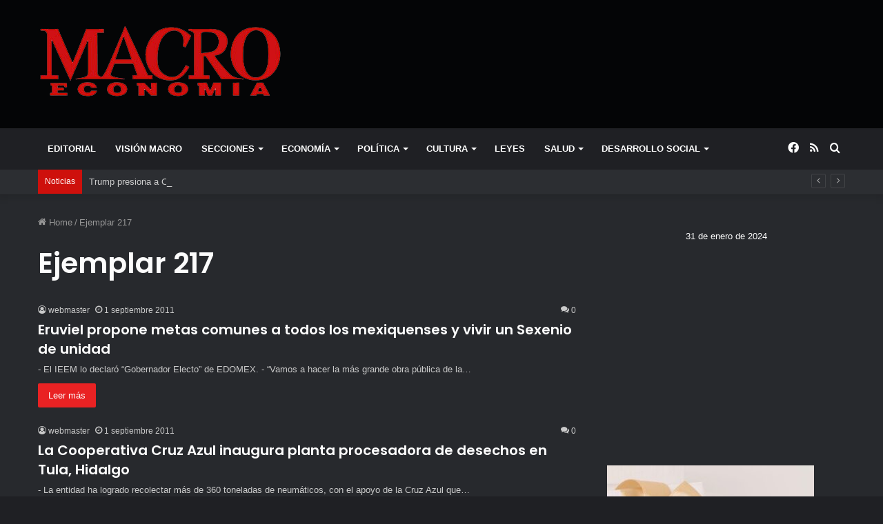

--- FILE ---
content_type: text/html; charset=UTF-8
request_url: https://macroeconomia.com.mx/tag/ejemplar-217/
body_size: 20145
content:
<!DOCTYPE html>
<html lang="es" class="dark-skin" data-skin="dark">
<head>
	<meta charset="UTF-8" />
	<link rel="profile" href="http://gmpg.org/xfn/11" />
	<link rel="pingback" href="https://macroeconomia.com.mx/admin/xmlrpc.php" />
	<meta name='robots' content='index, follow, max-image-preview:large, max-snippet:-1, max-video-preview:-1' />
	<style>img:is([sizes="auto" i], [sizes^="auto," i]) { contain-intrinsic-size: 3000px 1500px }</style>
	
	<!-- This site is optimized with the Yoast SEO plugin v25.4 - https://yoast.com/wordpress/plugins/seo/ -->
	<title>Ejemplar 217 Archivos - Revista Macroeconomia</title>
	<link rel="canonical" href="https://macroeconomia.com.mx/tag/ejemplar-217/" />
	<link rel="next" href="https://macroeconomia.com.mx/tag/ejemplar-217/page/2/" />
	<meta property="og:locale" content="es_MX" />
	<meta property="og:type" content="article" />
	<meta property="og:title" content="Ejemplar 217 Archivos - Revista Macroeconomia" />
	<meta property="og:url" content="https://macroeconomia.com.mx/tag/ejemplar-217/" />
	<meta property="og:site_name" content="Revista Macroeconomia" />
	<meta name="twitter:card" content="summary_large_image" />
	<script type="application/ld+json" class="yoast-schema-graph">{"@context":"https://schema.org","@graph":[{"@type":"CollectionPage","@id":"https://macroeconomia.com.mx/tag/ejemplar-217/","url":"https://macroeconomia.com.mx/tag/ejemplar-217/","name":"Ejemplar 217 Archivos - Revista Macroeconomia","isPartOf":{"@id":"https://macroeconomia.com.mx/#website"},"breadcrumb":{"@id":"https://macroeconomia.com.mx/tag/ejemplar-217/#breadcrumb"},"inLanguage":"es"},{"@type":"BreadcrumbList","@id":"https://macroeconomia.com.mx/tag/ejemplar-217/#breadcrumb","itemListElement":[{"@type":"ListItem","position":1,"name":"Inicio","item":"https://macroeconomia.com.mx/"},{"@type":"ListItem","position":2,"name":"Ejemplar 217"}]},{"@type":"WebSite","@id":"https://macroeconomia.com.mx/#website","url":"https://macroeconomia.com.mx/","name":"Revista Macroeconomia","description":"","potentialAction":[{"@type":"SearchAction","target":{"@type":"EntryPoint","urlTemplate":"https://macroeconomia.com.mx/?s={search_term_string}"},"query-input":{"@type":"PropertyValueSpecification","valueRequired":true,"valueName":"search_term_string"}}],"inLanguage":"es"}]}</script>
	<!-- / Yoast SEO plugin. -->


<link rel="alternate" type="application/rss+xml" title="Revista Macroeconomia &raquo; Feed" href="https://macroeconomia.com.mx/feed/" />
<link rel="alternate" type="application/rss+xml" title="Revista Macroeconomia &raquo; RSS de los comentarios" href="https://macroeconomia.com.mx/comments/feed/" />
<link rel="alternate" type="application/rss+xml" title="Revista Macroeconomia &raquo; Ejemplar 217 RSS de la etiqueta" href="https://macroeconomia.com.mx/tag/ejemplar-217/feed/" />
<script type="text/javascript">
/* <![CDATA[ */
window._wpemojiSettings = {"baseUrl":"https:\/\/s.w.org\/images\/core\/emoji\/16.0.1\/72x72\/","ext":".png","svgUrl":"https:\/\/s.w.org\/images\/core\/emoji\/16.0.1\/svg\/","svgExt":".svg","source":{"concatemoji":"https:\/\/macroeconomia.com.mx\/admin\/wp-includes\/js\/wp-emoji-release.min.js?ver=6.8.3"}};
/*! This file is auto-generated */
!function(s,n){var o,i,e;function c(e){try{var t={supportTests:e,timestamp:(new Date).valueOf()};sessionStorage.setItem(o,JSON.stringify(t))}catch(e){}}function p(e,t,n){e.clearRect(0,0,e.canvas.width,e.canvas.height),e.fillText(t,0,0);var t=new Uint32Array(e.getImageData(0,0,e.canvas.width,e.canvas.height).data),a=(e.clearRect(0,0,e.canvas.width,e.canvas.height),e.fillText(n,0,0),new Uint32Array(e.getImageData(0,0,e.canvas.width,e.canvas.height).data));return t.every(function(e,t){return e===a[t]})}function u(e,t){e.clearRect(0,0,e.canvas.width,e.canvas.height),e.fillText(t,0,0);for(var n=e.getImageData(16,16,1,1),a=0;a<n.data.length;a++)if(0!==n.data[a])return!1;return!0}function f(e,t,n,a){switch(t){case"flag":return n(e,"\ud83c\udff3\ufe0f\u200d\u26a7\ufe0f","\ud83c\udff3\ufe0f\u200b\u26a7\ufe0f")?!1:!n(e,"\ud83c\udde8\ud83c\uddf6","\ud83c\udde8\u200b\ud83c\uddf6")&&!n(e,"\ud83c\udff4\udb40\udc67\udb40\udc62\udb40\udc65\udb40\udc6e\udb40\udc67\udb40\udc7f","\ud83c\udff4\u200b\udb40\udc67\u200b\udb40\udc62\u200b\udb40\udc65\u200b\udb40\udc6e\u200b\udb40\udc67\u200b\udb40\udc7f");case"emoji":return!a(e,"\ud83e\udedf")}return!1}function g(e,t,n,a){var r="undefined"!=typeof WorkerGlobalScope&&self instanceof WorkerGlobalScope?new OffscreenCanvas(300,150):s.createElement("canvas"),o=r.getContext("2d",{willReadFrequently:!0}),i=(o.textBaseline="top",o.font="600 32px Arial",{});return e.forEach(function(e){i[e]=t(o,e,n,a)}),i}function t(e){var t=s.createElement("script");t.src=e,t.defer=!0,s.head.appendChild(t)}"undefined"!=typeof Promise&&(o="wpEmojiSettingsSupports",i=["flag","emoji"],n.supports={everything:!0,everythingExceptFlag:!0},e=new Promise(function(e){s.addEventListener("DOMContentLoaded",e,{once:!0})}),new Promise(function(t){var n=function(){try{var e=JSON.parse(sessionStorage.getItem(o));if("object"==typeof e&&"number"==typeof e.timestamp&&(new Date).valueOf()<e.timestamp+604800&&"object"==typeof e.supportTests)return e.supportTests}catch(e){}return null}();if(!n){if("undefined"!=typeof Worker&&"undefined"!=typeof OffscreenCanvas&&"undefined"!=typeof URL&&URL.createObjectURL&&"undefined"!=typeof Blob)try{var e="postMessage("+g.toString()+"("+[JSON.stringify(i),f.toString(),p.toString(),u.toString()].join(",")+"));",a=new Blob([e],{type:"text/javascript"}),r=new Worker(URL.createObjectURL(a),{name:"wpTestEmojiSupports"});return void(r.onmessage=function(e){c(n=e.data),r.terminate(),t(n)})}catch(e){}c(n=g(i,f,p,u))}t(n)}).then(function(e){for(var t in e)n.supports[t]=e[t],n.supports.everything=n.supports.everything&&n.supports[t],"flag"!==t&&(n.supports.everythingExceptFlag=n.supports.everythingExceptFlag&&n.supports[t]);n.supports.everythingExceptFlag=n.supports.everythingExceptFlag&&!n.supports.flag,n.DOMReady=!1,n.readyCallback=function(){n.DOMReady=!0}}).then(function(){return e}).then(function(){var e;n.supports.everything||(n.readyCallback(),(e=n.source||{}).concatemoji?t(e.concatemoji):e.wpemoji&&e.twemoji&&(t(e.twemoji),t(e.wpemoji)))}))}((window,document),window._wpemojiSettings);
/* ]]> */
</script>
<style id='wp-emoji-styles-inline-css' type='text/css'>

	img.wp-smiley, img.emoji {
		display: inline !important;
		border: none !important;
		box-shadow: none !important;
		height: 1em !important;
		width: 1em !important;
		margin: 0 0.07em !important;
		vertical-align: -0.1em !important;
		background: none !important;
		padding: 0 !important;
	}
</style>
<link rel='stylesheet' id='wp-block-library-css' href='https://macroeconomia.com.mx/admin/wp-includes/css/dist/block-library/style.min.css?ver=6.8.3' type='text/css' media='all' />
<style id='wp-block-library-theme-inline-css' type='text/css'>
.wp-block-audio :where(figcaption){color:#555;font-size:13px;text-align:center}.is-dark-theme .wp-block-audio :where(figcaption){color:#ffffffa6}.wp-block-audio{margin:0 0 1em}.wp-block-code{border:1px solid #ccc;border-radius:4px;font-family:Menlo,Consolas,monaco,monospace;padding:.8em 1em}.wp-block-embed :where(figcaption){color:#555;font-size:13px;text-align:center}.is-dark-theme .wp-block-embed :where(figcaption){color:#ffffffa6}.wp-block-embed{margin:0 0 1em}.blocks-gallery-caption{color:#555;font-size:13px;text-align:center}.is-dark-theme .blocks-gallery-caption{color:#ffffffa6}:root :where(.wp-block-image figcaption){color:#555;font-size:13px;text-align:center}.is-dark-theme :root :where(.wp-block-image figcaption){color:#ffffffa6}.wp-block-image{margin:0 0 1em}.wp-block-pullquote{border-bottom:4px solid;border-top:4px solid;color:currentColor;margin-bottom:1.75em}.wp-block-pullquote cite,.wp-block-pullquote footer,.wp-block-pullquote__citation{color:currentColor;font-size:.8125em;font-style:normal;text-transform:uppercase}.wp-block-quote{border-left:.25em solid;margin:0 0 1.75em;padding-left:1em}.wp-block-quote cite,.wp-block-quote footer{color:currentColor;font-size:.8125em;font-style:normal;position:relative}.wp-block-quote:where(.has-text-align-right){border-left:none;border-right:.25em solid;padding-left:0;padding-right:1em}.wp-block-quote:where(.has-text-align-center){border:none;padding-left:0}.wp-block-quote.is-large,.wp-block-quote.is-style-large,.wp-block-quote:where(.is-style-plain){border:none}.wp-block-search .wp-block-search__label{font-weight:700}.wp-block-search__button{border:1px solid #ccc;padding:.375em .625em}:where(.wp-block-group.has-background){padding:1.25em 2.375em}.wp-block-separator.has-css-opacity{opacity:.4}.wp-block-separator{border:none;border-bottom:2px solid;margin-left:auto;margin-right:auto}.wp-block-separator.has-alpha-channel-opacity{opacity:1}.wp-block-separator:not(.is-style-wide):not(.is-style-dots){width:100px}.wp-block-separator.has-background:not(.is-style-dots){border-bottom:none;height:1px}.wp-block-separator.has-background:not(.is-style-wide):not(.is-style-dots){height:2px}.wp-block-table{margin:0 0 1em}.wp-block-table td,.wp-block-table th{word-break:normal}.wp-block-table :where(figcaption){color:#555;font-size:13px;text-align:center}.is-dark-theme .wp-block-table :where(figcaption){color:#ffffffa6}.wp-block-video :where(figcaption){color:#555;font-size:13px;text-align:center}.is-dark-theme .wp-block-video :where(figcaption){color:#ffffffa6}.wp-block-video{margin:0 0 1em}:root :where(.wp-block-template-part.has-background){margin-bottom:0;margin-top:0;padding:1.25em 2.375em}
</style>
<style id='classic-theme-styles-inline-css' type='text/css'>
/*! This file is auto-generated */
.wp-block-button__link{color:#fff;background-color:#32373c;border-radius:9999px;box-shadow:none;text-decoration:none;padding:calc(.667em + 2px) calc(1.333em + 2px);font-size:1.125em}.wp-block-file__button{background:#32373c;color:#fff;text-decoration:none}
</style>
<style id='global-styles-inline-css' type='text/css'>
:root{--wp--preset--aspect-ratio--square: 1;--wp--preset--aspect-ratio--4-3: 4/3;--wp--preset--aspect-ratio--3-4: 3/4;--wp--preset--aspect-ratio--3-2: 3/2;--wp--preset--aspect-ratio--2-3: 2/3;--wp--preset--aspect-ratio--16-9: 16/9;--wp--preset--aspect-ratio--9-16: 9/16;--wp--preset--color--black: #000000;--wp--preset--color--cyan-bluish-gray: #abb8c3;--wp--preset--color--white: #ffffff;--wp--preset--color--pale-pink: #f78da7;--wp--preset--color--vivid-red: #cf2e2e;--wp--preset--color--luminous-vivid-orange: #ff6900;--wp--preset--color--luminous-vivid-amber: #fcb900;--wp--preset--color--light-green-cyan: #7bdcb5;--wp--preset--color--vivid-green-cyan: #00d084;--wp--preset--color--pale-cyan-blue: #8ed1fc;--wp--preset--color--vivid-cyan-blue: #0693e3;--wp--preset--color--vivid-purple: #9b51e0;--wp--preset--gradient--vivid-cyan-blue-to-vivid-purple: linear-gradient(135deg,rgba(6,147,227,1) 0%,rgb(155,81,224) 100%);--wp--preset--gradient--light-green-cyan-to-vivid-green-cyan: linear-gradient(135deg,rgb(122,220,180) 0%,rgb(0,208,130) 100%);--wp--preset--gradient--luminous-vivid-amber-to-luminous-vivid-orange: linear-gradient(135deg,rgba(252,185,0,1) 0%,rgba(255,105,0,1) 100%);--wp--preset--gradient--luminous-vivid-orange-to-vivid-red: linear-gradient(135deg,rgba(255,105,0,1) 0%,rgb(207,46,46) 100%);--wp--preset--gradient--very-light-gray-to-cyan-bluish-gray: linear-gradient(135deg,rgb(238,238,238) 0%,rgb(169,184,195) 100%);--wp--preset--gradient--cool-to-warm-spectrum: linear-gradient(135deg,rgb(74,234,220) 0%,rgb(151,120,209) 20%,rgb(207,42,186) 40%,rgb(238,44,130) 60%,rgb(251,105,98) 80%,rgb(254,248,76) 100%);--wp--preset--gradient--blush-light-purple: linear-gradient(135deg,rgb(255,206,236) 0%,rgb(152,150,240) 100%);--wp--preset--gradient--blush-bordeaux: linear-gradient(135deg,rgb(254,205,165) 0%,rgb(254,45,45) 50%,rgb(107,0,62) 100%);--wp--preset--gradient--luminous-dusk: linear-gradient(135deg,rgb(255,203,112) 0%,rgb(199,81,192) 50%,rgb(65,88,208) 100%);--wp--preset--gradient--pale-ocean: linear-gradient(135deg,rgb(255,245,203) 0%,rgb(182,227,212) 50%,rgb(51,167,181) 100%);--wp--preset--gradient--electric-grass: linear-gradient(135deg,rgb(202,248,128) 0%,rgb(113,206,126) 100%);--wp--preset--gradient--midnight: linear-gradient(135deg,rgb(2,3,129) 0%,rgb(40,116,252) 100%);--wp--preset--font-size--small: 13px;--wp--preset--font-size--medium: 20px;--wp--preset--font-size--large: 36px;--wp--preset--font-size--x-large: 42px;--wp--preset--spacing--20: 0.44rem;--wp--preset--spacing--30: 0.67rem;--wp--preset--spacing--40: 1rem;--wp--preset--spacing--50: 1.5rem;--wp--preset--spacing--60: 2.25rem;--wp--preset--spacing--70: 3.38rem;--wp--preset--spacing--80: 5.06rem;--wp--preset--shadow--natural: 6px 6px 9px rgba(0, 0, 0, 0.2);--wp--preset--shadow--deep: 12px 12px 50px rgba(0, 0, 0, 0.4);--wp--preset--shadow--sharp: 6px 6px 0px rgba(0, 0, 0, 0.2);--wp--preset--shadow--outlined: 6px 6px 0px -3px rgba(255, 255, 255, 1), 6px 6px rgba(0, 0, 0, 1);--wp--preset--shadow--crisp: 6px 6px 0px rgba(0, 0, 0, 1);}:where(.is-layout-flex){gap: 0.5em;}:where(.is-layout-grid){gap: 0.5em;}body .is-layout-flex{display: flex;}.is-layout-flex{flex-wrap: wrap;align-items: center;}.is-layout-flex > :is(*, div){margin: 0;}body .is-layout-grid{display: grid;}.is-layout-grid > :is(*, div){margin: 0;}:where(.wp-block-columns.is-layout-flex){gap: 2em;}:where(.wp-block-columns.is-layout-grid){gap: 2em;}:where(.wp-block-post-template.is-layout-flex){gap: 1.25em;}:where(.wp-block-post-template.is-layout-grid){gap: 1.25em;}.has-black-color{color: var(--wp--preset--color--black) !important;}.has-cyan-bluish-gray-color{color: var(--wp--preset--color--cyan-bluish-gray) !important;}.has-white-color{color: var(--wp--preset--color--white) !important;}.has-pale-pink-color{color: var(--wp--preset--color--pale-pink) !important;}.has-vivid-red-color{color: var(--wp--preset--color--vivid-red) !important;}.has-luminous-vivid-orange-color{color: var(--wp--preset--color--luminous-vivid-orange) !important;}.has-luminous-vivid-amber-color{color: var(--wp--preset--color--luminous-vivid-amber) !important;}.has-light-green-cyan-color{color: var(--wp--preset--color--light-green-cyan) !important;}.has-vivid-green-cyan-color{color: var(--wp--preset--color--vivid-green-cyan) !important;}.has-pale-cyan-blue-color{color: var(--wp--preset--color--pale-cyan-blue) !important;}.has-vivid-cyan-blue-color{color: var(--wp--preset--color--vivid-cyan-blue) !important;}.has-vivid-purple-color{color: var(--wp--preset--color--vivid-purple) !important;}.has-black-background-color{background-color: var(--wp--preset--color--black) !important;}.has-cyan-bluish-gray-background-color{background-color: var(--wp--preset--color--cyan-bluish-gray) !important;}.has-white-background-color{background-color: var(--wp--preset--color--white) !important;}.has-pale-pink-background-color{background-color: var(--wp--preset--color--pale-pink) !important;}.has-vivid-red-background-color{background-color: var(--wp--preset--color--vivid-red) !important;}.has-luminous-vivid-orange-background-color{background-color: var(--wp--preset--color--luminous-vivid-orange) !important;}.has-luminous-vivid-amber-background-color{background-color: var(--wp--preset--color--luminous-vivid-amber) !important;}.has-light-green-cyan-background-color{background-color: var(--wp--preset--color--light-green-cyan) !important;}.has-vivid-green-cyan-background-color{background-color: var(--wp--preset--color--vivid-green-cyan) !important;}.has-pale-cyan-blue-background-color{background-color: var(--wp--preset--color--pale-cyan-blue) !important;}.has-vivid-cyan-blue-background-color{background-color: var(--wp--preset--color--vivid-cyan-blue) !important;}.has-vivid-purple-background-color{background-color: var(--wp--preset--color--vivid-purple) !important;}.has-black-border-color{border-color: var(--wp--preset--color--black) !important;}.has-cyan-bluish-gray-border-color{border-color: var(--wp--preset--color--cyan-bluish-gray) !important;}.has-white-border-color{border-color: var(--wp--preset--color--white) !important;}.has-pale-pink-border-color{border-color: var(--wp--preset--color--pale-pink) !important;}.has-vivid-red-border-color{border-color: var(--wp--preset--color--vivid-red) !important;}.has-luminous-vivid-orange-border-color{border-color: var(--wp--preset--color--luminous-vivid-orange) !important;}.has-luminous-vivid-amber-border-color{border-color: var(--wp--preset--color--luminous-vivid-amber) !important;}.has-light-green-cyan-border-color{border-color: var(--wp--preset--color--light-green-cyan) !important;}.has-vivid-green-cyan-border-color{border-color: var(--wp--preset--color--vivid-green-cyan) !important;}.has-pale-cyan-blue-border-color{border-color: var(--wp--preset--color--pale-cyan-blue) !important;}.has-vivid-cyan-blue-border-color{border-color: var(--wp--preset--color--vivid-cyan-blue) !important;}.has-vivid-purple-border-color{border-color: var(--wp--preset--color--vivid-purple) !important;}.has-vivid-cyan-blue-to-vivid-purple-gradient-background{background: var(--wp--preset--gradient--vivid-cyan-blue-to-vivid-purple) !important;}.has-light-green-cyan-to-vivid-green-cyan-gradient-background{background: var(--wp--preset--gradient--light-green-cyan-to-vivid-green-cyan) !important;}.has-luminous-vivid-amber-to-luminous-vivid-orange-gradient-background{background: var(--wp--preset--gradient--luminous-vivid-amber-to-luminous-vivid-orange) !important;}.has-luminous-vivid-orange-to-vivid-red-gradient-background{background: var(--wp--preset--gradient--luminous-vivid-orange-to-vivid-red) !important;}.has-very-light-gray-to-cyan-bluish-gray-gradient-background{background: var(--wp--preset--gradient--very-light-gray-to-cyan-bluish-gray) !important;}.has-cool-to-warm-spectrum-gradient-background{background: var(--wp--preset--gradient--cool-to-warm-spectrum) !important;}.has-blush-light-purple-gradient-background{background: var(--wp--preset--gradient--blush-light-purple) !important;}.has-blush-bordeaux-gradient-background{background: var(--wp--preset--gradient--blush-bordeaux) !important;}.has-luminous-dusk-gradient-background{background: var(--wp--preset--gradient--luminous-dusk) !important;}.has-pale-ocean-gradient-background{background: var(--wp--preset--gradient--pale-ocean) !important;}.has-electric-grass-gradient-background{background: var(--wp--preset--gradient--electric-grass) !important;}.has-midnight-gradient-background{background: var(--wp--preset--gradient--midnight) !important;}.has-small-font-size{font-size: var(--wp--preset--font-size--small) !important;}.has-medium-font-size{font-size: var(--wp--preset--font-size--medium) !important;}.has-large-font-size{font-size: var(--wp--preset--font-size--large) !important;}.has-x-large-font-size{font-size: var(--wp--preset--font-size--x-large) !important;}
:where(.wp-block-post-template.is-layout-flex){gap: 1.25em;}:where(.wp-block-post-template.is-layout-grid){gap: 1.25em;}
:where(.wp-block-columns.is-layout-flex){gap: 2em;}:where(.wp-block-columns.is-layout-grid){gap: 2em;}
:root :where(.wp-block-pullquote){font-size: 1.5em;line-height: 1.6;}
</style>
<link rel='stylesheet' id='contact-form-7-css' href='https://macroeconomia.com.mx/admin/wp-content/plugins/contact-form-7/includes/css/styles.css?ver=6.1' type='text/css' media='all' />
<link rel='stylesheet' id='tie-css-base-css' href='https://macroeconomia.com.mx/admin/wp-content/themes/macro/assets/css/base.min.css?ver=5.0.7' type='text/css' media='all' />
<link rel='stylesheet' id='tie-css-styles-css' href='https://macroeconomia.com.mx/admin/wp-content/themes/macro/assets/css/style.min.css?ver=5.0.7' type='text/css' media='all' />
<link rel='stylesheet' id='tie-css-widgets-css' href='https://macroeconomia.com.mx/admin/wp-content/themes/macro/assets/css/widgets.min.css?ver=5.0.7' type='text/css' media='all' />
<link rel='stylesheet' id='tie-css-helpers-css' href='https://macroeconomia.com.mx/admin/wp-content/themes/macro/assets/css/helpers.min.css?ver=5.0.7' type='text/css' media='all' />
<link rel='stylesheet' id='tie-fontawesome5-css' href='https://macroeconomia.com.mx/admin/wp-content/themes/macro/assets/css/fontawesome.css?ver=5.0.7' type='text/css' media='all' />
<link rel='stylesheet' id='tie-css-ilightbox-css' href='https://macroeconomia.com.mx/admin/wp-content/themes/macro/assets/ilightbox/dark-skin/skin.css?ver=5.0.7' type='text/css' media='all' />
<style id='tie-css-ilightbox-inline-css' type='text/css'>
.wf-active .logo-text,.wf-active h1,.wf-active h2,.wf-active h3,.wf-active h4,.wf-active h5,.wf-active h6,.wf-active .the-subtitle{font-family: 'Poppins';}#main-nav .main-menu > ul > li > a{text-transform: uppercase;}.brand-title,a:hover,.tie-popup-search-submit,#logo.text-logo a,.theme-header nav .components #search-submit:hover,.theme-header .header-nav .components > li:hover > a,.theme-header .header-nav .components li a:hover,.main-menu ul.cats-vertical li a.is-active,.main-menu ul.cats-vertical li a:hover,.main-nav li.mega-menu .post-meta a:hover,.main-nav li.mega-menu .post-box-title a:hover,.search-in-main-nav.autocomplete-suggestions a:hover,#main-nav .menu ul li:hover > a,#main-nav .menu ul li.current-menu-item:not(.mega-link-column) > a,.top-nav .menu li:hover > a,.top-nav .menu > .tie-current-menu > a,.search-in-top-nav.autocomplete-suggestions .post-title a:hover,div.mag-box .mag-box-options .mag-box-filter-links a.active,.mag-box-filter-links .flexMenu-viewMore:hover > a,.stars-rating-active,body .tabs.tabs .active > a,.video-play-icon,.spinner-circle:after,#go-to-content:hover,.comment-list .comment-author .fn,.commentlist .comment-author .fn,blockquote::before,blockquote cite,blockquote.quote-simple p,.multiple-post-pages a:hover,#story-index li .is-current,.latest-tweets-widget .twitter-icon-wrap span,.wide-slider-nav-wrapper .slide,.wide-next-prev-slider-wrapper .tie-slider-nav li:hover span,.review-final-score h3,#mobile-menu-icon:hover .menu-text,.entry a,.entry .post-bottom-meta a:hover,.comment-list .comment-content a,q a,blockquote a,.widget.tie-weather-widget .icon-basecloud-bg:after,.site-footer a:hover,.site-footer .stars-rating-active,.site-footer .twitter-icon-wrap span,.site-info a:hover{color: #ec2223;}#instagram-link a:hover{color: #ec2223 !important;border-color: #ec2223 !important;}[type='submit'],.button,.generic-button a,.generic-button button,.theme-header .header-nav .comp-sub-menu a.button.guest-btn:hover,.theme-header .header-nav .comp-sub-menu a.checkout-button,nav.main-nav .menu > li.tie-current-menu > a,nav.main-nav .menu > li:hover > a,.main-menu .mega-links-head:after,.main-nav .mega-menu.mega-cat .cats-horizontal li a.is-active,#mobile-menu-icon:hover .nav-icon,#mobile-menu-icon:hover .nav-icon:before,#mobile-menu-icon:hover .nav-icon:after,.search-in-main-nav.autocomplete-suggestions a.button,.search-in-top-nav.autocomplete-suggestions a.button,.spinner > div,.post-cat,.pages-numbers li.current span,.multiple-post-pages > span,#tie-wrapper .mejs-container .mejs-controls,.mag-box-filter-links a:hover,.slider-arrow-nav a:not(.pagination-disabled):hover,.comment-list .reply a:hover,.commentlist .reply a:hover,#reading-position-indicator,#story-index-icon,.videos-block .playlist-title,.review-percentage .review-item span span,.tie-slick-dots li.slick-active button,.tie-slick-dots li button:hover,.digital-rating-static,.timeline-widget li a:hover .date:before,#wp-calendar #today,.posts-list-counter li:before,.cat-counter a + span,.tie-slider-nav li span:hover,.fullwidth-area .widget_tag_cloud .tagcloud a:hover,.magazine2:not(.block-head-4) .dark-widgetized-area ul.tabs a:hover,.magazine2:not(.block-head-4) .dark-widgetized-area ul.tabs .active a,.magazine1 .dark-widgetized-area ul.tabs a:hover,.magazine1 .dark-widgetized-area ul.tabs .active a,.block-head-4.magazine2 .dark-widgetized-area .tabs.tabs .active a,.block-head-4.magazine2 .dark-widgetized-area .tabs > .active a:before,.block-head-4.magazine2 .dark-widgetized-area .tabs > .active a:after,.demo_store,.demo #logo:after,.demo #sticky-logo:after,.widget.tie-weather-widget,span.video-close-btn:hover,#go-to-top,.latest-tweets-widget .slider-links .button:not(:hover){background-color: #ec2223;color: #FFFFFF;}.tie-weather-widget .widget-title .the-subtitle,.block-head-4.magazine2 #footer .tabs .active a:hover{color: #FFFFFF;}pre,code,.pages-numbers li.current span,.theme-header .header-nav .comp-sub-menu a.button.guest-btn:hover,.multiple-post-pages > span,.post-content-slideshow .tie-slider-nav li span:hover,#tie-body .tie-slider-nav li > span:hover,.slider-arrow-nav a:not(.pagination-disabled):hover,.main-nav .mega-menu.mega-cat .cats-horizontal li a.is-active,.main-nav .mega-menu.mega-cat .cats-horizontal li a:hover,.main-menu .menu > li > .menu-sub-content{border-color: #ec2223;}.main-menu .menu > li.tie-current-menu{border-bottom-color: #ec2223;}.top-nav .menu li.tie-current-menu > a:before,.top-nav .menu li.menu-item-has-children:hover > a:before{border-top-color: #ec2223;}.main-nav .main-menu .menu > li.tie-current-menu > a:before,.main-nav .main-menu .menu > li:hover > a:before{border-top-color: #FFFFFF;}header.main-nav-light .main-nav .menu-item-has-children li:hover > a:before,header.main-nav-light .main-nav .mega-menu li:hover > a:before{border-left-color: #ec2223;}.rtl header.main-nav-light .main-nav .menu-item-has-children li:hover > a:before,.rtl header.main-nav-light .main-nav .mega-menu li:hover > a:before{border-right-color: #ec2223;border-left-color: transparent;}.top-nav ul.menu li .menu-item-has-children:hover > a:before{border-top-color: transparent;border-left-color: #ec2223;}.rtl .top-nav ul.menu li .menu-item-has-children:hover > a:before{border-left-color: transparent;border-right-color: #ec2223;}::-moz-selection{background-color: #ec2223;color: #FFFFFF;}::selection{background-color: #ec2223;color: #FFFFFF;}circle.circle_bar{stroke: #ec2223;}#reading-position-indicator{box-shadow: 0 0 10px rgba( 236,34,35,0.7);}#logo.text-logo a:hover,.entry a:hover,.comment-list .comment-content a:hover,.block-head-4.magazine2 .site-footer .tabs li a:hover,q a:hover,blockquote a:hover{color: #ba0000;}.button:hover,input[type='submit']:hover,.generic-button a:hover,.generic-button button:hover,a.post-cat:hover,.site-footer .button:hover,.site-footer [type='submit']:hover,.search-in-main-nav.autocomplete-suggestions a.button:hover,.search-in-top-nav.autocomplete-suggestions a.button:hover,.theme-header .header-nav .comp-sub-menu a.checkout-button:hover{background-color: #ba0000;color: #FFFFFF;}.theme-header .header-nav .comp-sub-menu a.checkout-button:not(:hover),.entry a.button{color: #FFFFFF;}#story-index.is-compact .story-index-content{background-color: #ec2223;}#story-index.is-compact .story-index-content a,#story-index.is-compact .story-index-content .is-current{color: #FFFFFF;}#tie-body .mag-box-title h3 a,#tie-body .block-more-button{color: #ec2223;}#tie-body .mag-box-title h3 a:hover,#tie-body .block-more-button:hover{color: #ba0000;}#tie-body .mag-box-title{color: #ec2223;}#tie-body .mag-box-title:before{border-top-color: #ec2223;}#tie-body .mag-box-title:after,#tie-body #footer .widget-title:after{background-color: #ec2223;}.brand-title,a:hover,.tie-popup-search-submit,#logo.text-logo a,.theme-header nav .components #search-submit:hover,.theme-header .header-nav .components > li:hover > a,.theme-header .header-nav .components li a:hover,.main-menu ul.cats-vertical li a.is-active,.main-menu ul.cats-vertical li a:hover,.main-nav li.mega-menu .post-meta a:hover,.main-nav li.mega-menu .post-box-title a:hover,.search-in-main-nav.autocomplete-suggestions a:hover,#main-nav .menu ul li:hover > a,#main-nav .menu ul li.current-menu-item:not(.mega-link-column) > a,.top-nav .menu li:hover > a,.top-nav .menu > .tie-current-menu > a,.search-in-top-nav.autocomplete-suggestions .post-title a:hover,div.mag-box .mag-box-options .mag-box-filter-links a.active,.mag-box-filter-links .flexMenu-viewMore:hover > a,.stars-rating-active,body .tabs.tabs .active > a,.video-play-icon,.spinner-circle:after,#go-to-content:hover,.comment-list .comment-author .fn,.commentlist .comment-author .fn,blockquote::before,blockquote cite,blockquote.quote-simple p,.multiple-post-pages a:hover,#story-index li .is-current,.latest-tweets-widget .twitter-icon-wrap span,.wide-slider-nav-wrapper .slide,.wide-next-prev-slider-wrapper .tie-slider-nav li:hover span,.review-final-score h3,#mobile-menu-icon:hover .menu-text,.entry a,.entry .post-bottom-meta a:hover,.comment-list .comment-content a,q a,blockquote a,.widget.tie-weather-widget .icon-basecloud-bg:after,.site-footer a:hover,.site-footer .stars-rating-active,.site-footer .twitter-icon-wrap span,.site-info a:hover{color: #ec2223;}#instagram-link a:hover{color: #ec2223 !important;border-color: #ec2223 !important;}[type='submit'],.button,.generic-button a,.generic-button button,.theme-header .header-nav .comp-sub-menu a.button.guest-btn:hover,.theme-header .header-nav .comp-sub-menu a.checkout-button,nav.main-nav .menu > li.tie-current-menu > a,nav.main-nav .menu > li:hover > a,.main-menu .mega-links-head:after,.main-nav .mega-menu.mega-cat .cats-horizontal li a.is-active,#mobile-menu-icon:hover .nav-icon,#mobile-menu-icon:hover .nav-icon:before,#mobile-menu-icon:hover .nav-icon:after,.search-in-main-nav.autocomplete-suggestions a.button,.search-in-top-nav.autocomplete-suggestions a.button,.spinner > div,.post-cat,.pages-numbers li.current span,.multiple-post-pages > span,#tie-wrapper .mejs-container .mejs-controls,.mag-box-filter-links a:hover,.slider-arrow-nav a:not(.pagination-disabled):hover,.comment-list .reply a:hover,.commentlist .reply a:hover,#reading-position-indicator,#story-index-icon,.videos-block .playlist-title,.review-percentage .review-item span span,.tie-slick-dots li.slick-active button,.tie-slick-dots li button:hover,.digital-rating-static,.timeline-widget li a:hover .date:before,#wp-calendar #today,.posts-list-counter li:before,.cat-counter a + span,.tie-slider-nav li span:hover,.fullwidth-area .widget_tag_cloud .tagcloud a:hover,.magazine2:not(.block-head-4) .dark-widgetized-area ul.tabs a:hover,.magazine2:not(.block-head-4) .dark-widgetized-area ul.tabs .active a,.magazine1 .dark-widgetized-area ul.tabs a:hover,.magazine1 .dark-widgetized-area ul.tabs .active a,.block-head-4.magazine2 .dark-widgetized-area .tabs.tabs .active a,.block-head-4.magazine2 .dark-widgetized-area .tabs > .active a:before,.block-head-4.magazine2 .dark-widgetized-area .tabs > .active a:after,.demo_store,.demo #logo:after,.demo #sticky-logo:after,.widget.tie-weather-widget,span.video-close-btn:hover,#go-to-top,.latest-tweets-widget .slider-links .button:not(:hover){background-color: #ec2223;color: #FFFFFF;}.tie-weather-widget .widget-title .the-subtitle,.block-head-4.magazine2 #footer .tabs .active a:hover{color: #FFFFFF;}pre,code,.pages-numbers li.current span,.theme-header .header-nav .comp-sub-menu a.button.guest-btn:hover,.multiple-post-pages > span,.post-content-slideshow .tie-slider-nav li span:hover,#tie-body .tie-slider-nav li > span:hover,.slider-arrow-nav a:not(.pagination-disabled):hover,.main-nav .mega-menu.mega-cat .cats-horizontal li a.is-active,.main-nav .mega-menu.mega-cat .cats-horizontal li a:hover,.main-menu .menu > li > .menu-sub-content{border-color: #ec2223;}.main-menu .menu > li.tie-current-menu{border-bottom-color: #ec2223;}.top-nav .menu li.tie-current-menu > a:before,.top-nav .menu li.menu-item-has-children:hover > a:before{border-top-color: #ec2223;}.main-nav .main-menu .menu > li.tie-current-menu > a:before,.main-nav .main-menu .menu > li:hover > a:before{border-top-color: #FFFFFF;}header.main-nav-light .main-nav .menu-item-has-children li:hover > a:before,header.main-nav-light .main-nav .mega-menu li:hover > a:before{border-left-color: #ec2223;}.rtl header.main-nav-light .main-nav .menu-item-has-children li:hover > a:before,.rtl header.main-nav-light .main-nav .mega-menu li:hover > a:before{border-right-color: #ec2223;border-left-color: transparent;}.top-nav ul.menu li .menu-item-has-children:hover > a:before{border-top-color: transparent;border-left-color: #ec2223;}.rtl .top-nav ul.menu li .menu-item-has-children:hover > a:before{border-left-color: transparent;border-right-color: #ec2223;}::-moz-selection{background-color: #ec2223;color: #FFFFFF;}::selection{background-color: #ec2223;color: #FFFFFF;}circle.circle_bar{stroke: #ec2223;}#reading-position-indicator{box-shadow: 0 0 10px rgba( 236,34,35,0.7);}#logo.text-logo a:hover,.entry a:hover,.comment-list .comment-content a:hover,.block-head-4.magazine2 .site-footer .tabs li a:hover,q a:hover,blockquote a:hover{color: #ba0000;}.button:hover,input[type='submit']:hover,.generic-button a:hover,.generic-button button:hover,a.post-cat:hover,.site-footer .button:hover,.site-footer [type='submit']:hover,.search-in-main-nav.autocomplete-suggestions a.button:hover,.search-in-top-nav.autocomplete-suggestions a.button:hover,.theme-header .header-nav .comp-sub-menu a.checkout-button:hover{background-color: #ba0000;color: #FFFFFF;}.theme-header .header-nav .comp-sub-menu a.checkout-button:not(:hover),.entry a.button{color: #FFFFFF;}#story-index.is-compact .story-index-content{background-color: #ec2223;}#story-index.is-compact .story-index-content a,#story-index.is-compact .story-index-content .is-current{color: #FFFFFF;}#tie-body .mag-box-title h3 a,#tie-body .block-more-button{color: #ec2223;}#tie-body .mag-box-title h3 a:hover,#tie-body .block-more-button:hover{color: #ba0000;}#tie-body .mag-box-title{color: #ec2223;}#tie-body .mag-box-title:before{border-top-color: #ec2223;}#tie-body .mag-box-title:after,#tie-body #footer .widget-title:after{background-color: #ec2223;}#top-nav .breaking-title{color: #FFFFFF;}#top-nav .breaking-title:before{background-color: #ce100c;}#top-nav .breaking-news-nav li:hover{background-color: #ce100c;border-color: #ce100c;}#theme-header:not(.main-nav-boxed) #main-nav,.main-nav-boxed .main-menu-wrapper{border-top-color:#ec2223 !important;border-right: 0 none;border-left : 0 none;}#tie-wrapper #theme-header{background-color: #040506;}#logo.text-logo a,#logo.text-logo a:hover{color: #FFFFFF;}@media (max-width: 991px){#tie-wrapper #theme-header .logo-container.fixed-nav{background-color: rgba(4,5,6,0.95);}}@media (max-width: 991px){#tie-wrapper #theme-header .logo-container{background-color: #040506;}}#footer{background-image: url(https://macroeconomia.com.mx/admin/wp-content/uploads/2020/01/footer.jpg);background-repeat: no-repeat;background-size: cover; background-attachment: fixed;background-position: center center;}.tie-cat-500,.tie-cat-item-500 > span{background-color:#e67e22 !important;color:#FFFFFF !important;}.tie-cat-500:after{border-top-color:#e67e22 !important;}.tie-cat-500:hover{background-color:#c86004 !important;}.tie-cat-500:hover:after{border-top-color:#c86004 !important;}.tie-cat-508,.tie-cat-item-508 > span{background-color:#2ecc71 !important;color:#FFFFFF !important;}.tie-cat-508:after{border-top-color:#2ecc71 !important;}.tie-cat-508:hover{background-color:#10ae53 !important;}.tie-cat-508:hover:after{border-top-color:#10ae53 !important;}.tie-cat-511,.tie-cat-item-511 > span{background-color:#9b59b6 !important;color:#FFFFFF !important;}.tie-cat-511:after{border-top-color:#9b59b6 !important;}.tie-cat-511:hover{background-color:#7d3b98 !important;}.tie-cat-511:hover:after{border-top-color:#7d3b98 !important;}.tie-cat-513,.tie-cat-item-513 > span{background-color:#34495e !important;color:#FFFFFF !important;}.tie-cat-513:after{border-top-color:#34495e !important;}.tie-cat-513:hover{background-color:#162b40 !important;}.tie-cat-513:hover:after{border-top-color:#162b40 !important;}.tie-cat-514,.tie-cat-item-514 > span{background-color:#795548 !important;color:#FFFFFF !important;}.tie-cat-514:after{border-top-color:#795548 !important;}.tie-cat-514:hover{background-color:#5b372a !important;}.tie-cat-514:hover:after{border-top-color:#5b372a !important;}.tie-cat-516,.tie-cat-item-516 > span{background-color:#4CAF50 !important;color:#FFFFFF !important;}.tie-cat-516:after{border-top-color:#4CAF50 !important;}.tie-cat-516:hover{background-color:#2e9132 !important;}.tie-cat-516:hover:after{border-top-color:#2e9132 !important;}@media (max-width: 991px){.side-aside.dark-skin{background: #ec2223;background: -webkit-linear-gradient(135deg,#de4b00,#ec2223 );background: -moz-linear-gradient(135deg,#de4b00,#ec2223 );background: -o-linear-gradient(135deg,#de4b00,#ec2223 );background: linear-gradient(135deg,#ec2223,#de4b00 );}}
</style>
<script type="text/javascript" src="https://macroeconomia.com.mx/admin/wp-includes/js/jquery/jquery.min.js?ver=3.7.1" id="jquery-core-js"></script>
<script type="text/javascript" src="https://macroeconomia.com.mx/admin/wp-includes/js/jquery/jquery-migrate.min.js?ver=3.4.1" id="jquery-migrate-js"></script>
<link rel="https://api.w.org/" href="https://macroeconomia.com.mx/wp-json/" /><link rel="alternate" title="JSON" type="application/json" href="https://macroeconomia.com.mx/wp-json/wp/v2/tags/379" /><link rel="EditURI" type="application/rsd+xml" title="RSD" href="https://macroeconomia.com.mx/admin/xmlrpc.php?rsd" />
<meta name="generator" content="WordPress 6.8.3" />
<meta http-equiv="X-UA-Compatible" content="IE=edge">
<meta name="theme-color" content="#ec2223" /><meta name="viewport" content="width=device-width, initial-scale=1.0" /><link rel="icon" href="https://macroeconomia.com.mx/admin/wp-content/uploads/2018/10/favicon.png" sizes="32x32" />
<link rel="icon" href="https://macroeconomia.com.mx/admin/wp-content/uploads/2018/10/favicon.png" sizes="192x192" />
<link rel="apple-touch-icon" href="https://macroeconomia.com.mx/admin/wp-content/uploads/2018/10/favicon.png" />
<meta name="msapplication-TileImage" content="https://macroeconomia.com.mx/admin/wp-content/uploads/2018/10/favicon.png" />
<!-- Global site tag (gtag.js) - Google Analytics -->
<script async src="https://www.googletagmanager.com/gtag/js?id=UA-2759421-19"></script>
<script>
  window.dataLayer = window.dataLayer || [];
  function gtag(){dataLayer.push(arguments);}
  gtag('js', new Date());

  gtag('config', 'UA-2759421-19');
</script>
<!-- Google tag (gtag.js) -->
<script async src="https://www.googletagmanager.com/gtag/js?id=G-77V3PZZW7G"></script>
<script>
  window.dataLayer = window.dataLayer || [];
  function gtag(){dataLayer.push(arguments);}
  gtag('js', new Date());

  gtag('config', 'G-77V3PZZW7G');
</script>
</head>

<body id="tie-body" class="archive tag tag-ejemplar-217 tag-379 wp-theme-macro wrapper-has-shadow block-head-1 magazine2 is-thumb-overlay-disabled is-desktop is-header-layout-3 has-header-ad sidebar-right has-sidebar hide_share_post_top hide_share_post_bottom">



<div class="background-overlay">

	<div id="tie-container" class="site tie-container">

		
		<div id="tie-wrapper">

			
<header id="theme-header" class="theme-header header-layout-3 main-nav-dark main-nav-default-dark main-nav-below has-stream-item top-nav-active top-nav-dark top-nav-default-dark top-nav-below top-nav-below-main-nav has-shadow has-normal-width-logo mobile-header-default">
	
<div class="container header-container">
	<div class="tie-row logo-row">

		
		<div class="logo-wrapper">
			<div class="tie-col-md-4 logo-container clearfix">
				<div id="mobile-header-components-area_1" class="mobile-header-components"><ul class="components"><li class="mobile-component_menu custom-menu-link"><a href="#" id="mobile-menu-icon" class=""><span class="tie-mobile-menu-icon nav-icon is-layout-1"></span><span class="screen-reader-text">Menu</span></a></li></ul></div>
		<div id="logo" class="image-logo" style="margin-top: 30px; margin-bottom: 30px;">

			
			<a title="Revista Macroeconomia" href="https://macroeconomia.com.mx/">
				
				<picture class="tie-logo-default tie-logo-picture">
					<source class="tie-logo-source-default tie-logo-source" srcset="https://macroeconomia.com.mx/admin/wp-content/uploads/2020/01/logo-macroeconomia.png">
					<img class="tie-logo-img-default tie-logo-img" src="https://macroeconomia.com.mx/admin/wp-content/uploads/2020/01/logo-macroeconomia.png" alt="Revista Macroeconomia" width="355" height="125" style="max-height:125px; width: auto;" />
				</picture>
						</a>

			
		</div><!-- #logo /-->

					</div><!-- .tie-col /-->
		</div><!-- .logo-wrapper /-->

		<div class="tie-col-md-8 stream-item stream-item-top-wrapper"><div class="stream-item-top"><!-- Revive Adserver Tag de Javascript - Generated with Revive Adserver v4.2.1 -->
<script type='text/javascript'><!--//<![CDATA[
   var m3_u = (location.protocol=='https:'?'https://adserver.yalotengo.net/www/delivery/ajs.php':'http://adserver.yalotengo.net/www/delivery/ajs.php');
   var m3_r = Math.floor(Math.random()*99999999999);
   if (!document.MAX_used) document.MAX_used = ',';
   document.write ("<scr"+"ipt type='text/javascript' src='"+m3_u);
   document.write ("?zoneid=55");
   document.write ('&amp;cb=' + m3_r);
   if (document.MAX_used != ',') document.write ("&amp;exclude=" + document.MAX_used);
   document.write (document.charset ? '&amp;charset='+document.charset : (document.characterSet ? '&amp;charset='+document.characterSet : ''));
   document.write ("&amp;loc=" + escape(window.location));
   if (document.referrer) document.write ("&amp;referer=" + escape(document.referrer));
   if (document.context) document.write ("&context=" + escape(document.context));
   if (document.mmm_fo) document.write ("&amp;mmm_fo=1");
   document.write ("'><\/scr"+"ipt>");
//]]>--></script><noscript><a href='http://adserver.yalotengo.net/www/delivery/ck.php?n=a77c8acc&amp;cb=INSERT_RANDOM_NUMBER_HERE' target='_blank'><img src='http://adserver.yalotengo.net/www/delivery/avw.php?zoneid=55&amp;cb=INSERT_RANDOM_NUMBER_HERE&amp;n=a77c8acc' border='0' alt='' /></a></noscript>
</div></div><!-- .tie-col /-->
	</div><!-- .tie-row /-->
</div><!-- .container /-->

<div class="main-nav-wrapper">
	<nav id="main-nav"  class="main-nav header-nav"  aria-label="Primary Navigation">
		<div class="container">

			<div class="main-menu-wrapper">

				
				<div id="menu-components-wrap">

					
					<div class="main-menu main-menu-wrap tie-alignleft">
						<div id="main-nav-menu" class="main-menu header-menu"><ul id="menu-menu" class="menu" role="menubar"><li id="menu-item-20758" class="menu-item menu-item-type-taxonomy menu-item-object-category menu-item-20758"><a href="https://macroeconomia.com.mx/category/editorial/">Editorial</a></li>
<li id="menu-item-20759" class="menu-item menu-item-type-taxonomy menu-item-object-category menu-item-20759"><a href="https://macroeconomia.com.mx/category/visionmacro/">Visión Macro</a></li>
<li id="menu-item-20760" class="menu-item menu-item-type-custom menu-item-object-custom menu-item-has-children menu-item-20760"><a href="#">Secciones</a>
<ul class="sub-menu menu-sub-content">
	<li id="menu-item-20761" class="menu-item menu-item-type-taxonomy menu-item-object-category menu-item-20761"><a href="https://macroeconomia.com.mx/category/analisis/">Análisis</a></li>
	<li id="menu-item-20763" class="menu-item menu-item-type-taxonomy menu-item-object-category menu-item-20763"><a href="https://macroeconomia.com.mx/category/internacional/">Internacional</a></li>
	<li id="menu-item-20762" class="menu-item menu-item-type-taxonomy menu-item-object-category menu-item-20762"><a href="https://macroeconomia.com.mx/category/entrevista/">Entrevista</a></li>
	<li id="menu-item-20764" class="menu-item menu-item-type-taxonomy menu-item-object-category menu-item-20764"><a href="https://macroeconomia.com.mx/category/tecnologia/">Tecnología</a></li>
	<li id="menu-item-29037" class="menu-item menu-item-type-taxonomy menu-item-object-category menu-item-29037"><a href="https://macroeconomia.com.mx/category/guerrero/">Estado de Guerrero</a></li>
</ul>
</li>
<li id="menu-item-20765" class="menu-item menu-item-type-custom menu-item-object-custom menu-item-has-children menu-item-20765"><a href="#">Economía</a>
<ul class="sub-menu menu-sub-content">
	<li id="menu-item-20766" class="menu-item menu-item-type-taxonomy menu-item-object-category menu-item-20766"><a href="https://macroeconomia.com.mx/category/analisis-bursatil/">Análisis bursátil</a></li>
	<li id="menu-item-20770" class="menu-item menu-item-type-taxonomy menu-item-object-category menu-item-20770"><a href="https://macroeconomia.com.mx/category/economia/">Economía</a></li>
	<li id="menu-item-20773" class="menu-item menu-item-type-taxonomy menu-item-object-category menu-item-20773"><a href="https://macroeconomia.com.mx/category/energia/">Energía</a></li>
	<li id="menu-item-20768" class="menu-item menu-item-type-taxonomy menu-item-object-category menu-item-20768"><a href="https://macroeconomia.com.mx/category/banca/">Banca</a></li>
	<li id="menu-item-20772" class="menu-item menu-item-type-taxonomy menu-item-object-category menu-item-20772"><a href="https://macroeconomia.com.mx/category/empresas-y-empresarios/">Empresas y empresarios</a></li>
	<li id="menu-item-20775" class="menu-item menu-item-type-taxonomy menu-item-object-category menu-item-20775"><a href="https://macroeconomia.com.mx/category/vision-fiscal/">Visión Fiscal</a></li>
	<li id="menu-item-20767" class="menu-item menu-item-type-taxonomy menu-item-object-category menu-item-20767"><a href="https://macroeconomia.com.mx/category/automovil/">Automovil</a></li>
	<li id="menu-item-20771" class="menu-item menu-item-type-taxonomy menu-item-object-category menu-item-20771"><a href="https://macroeconomia.com.mx/category/economia-y-deportes/">Economía y deportes</a></li>
	<li id="menu-item-20774" class="menu-item menu-item-type-taxonomy menu-item-object-category menu-item-20774"><a href="https://macroeconomia.com.mx/category/tecnologia/">Tecnología</a></li>
	<li id="menu-item-20769" class="menu-item menu-item-type-taxonomy menu-item-object-category menu-item-20769"><a href="https://macroeconomia.com.mx/category/campo/">Campo</a></li>
</ul>
</li>
<li id="menu-item-20776" class="menu-item menu-item-type-custom menu-item-object-custom menu-item-has-children menu-item-20776"><a href="#">Política</a>
<ul class="sub-menu menu-sub-content">
	<li id="menu-item-20778" class="menu-item menu-item-type-taxonomy menu-item-object-category menu-item-20778"><a href="https://macroeconomia.com.mx/category/elecciones/">Elecciones</a></li>
	<li id="menu-item-20782" class="menu-item menu-item-type-taxonomy menu-item-object-category menu-item-20782"><a href="https://macroeconomia.com.mx/category/politica/">Política</a></li>
	<li id="menu-item-20780" class="menu-item menu-item-type-taxonomy menu-item-object-category menu-item-20780"><a href="https://macroeconomia.com.mx/category/estadosymunicipios/">Estados y municipios</a></li>
	<li id="menu-item-20779" class="menu-item menu-item-type-taxonomy menu-item-object-category menu-item-20779"><a href="https://macroeconomia.com.mx/category/equidad-y-genero/">Equidad y Genero</a></li>
	<li id="menu-item-20785" class="menu-item menu-item-type-taxonomy menu-item-object-category menu-item-20785"><a href="https://macroeconomia.com.mx/category/un-mexico-para-todos/">Un México para todos</a></li>
	<li id="menu-item-20781" class="menu-item menu-item-type-taxonomy menu-item-object-category menu-item-20781"><a href="https://macroeconomia.com.mx/category/justicia/">Justicia</a></li>
	<li id="menu-item-20783" class="menu-item menu-item-type-taxonomy menu-item-object-category menu-item-20783"><a href="https://macroeconomia.com.mx/category/religion/">Religión</a></li>
	<li id="menu-item-20777" class="menu-item menu-item-type-taxonomy menu-item-object-category menu-item-20777"><a href="https://macroeconomia.com.mx/category/educacion/">Educación</a></li>
	<li id="menu-item-20784" class="menu-item menu-item-type-taxonomy menu-item-object-category menu-item-20784"><a href="https://macroeconomia.com.mx/category/seguridad-publica/">Seguridad pública</a></li>
</ul>
</li>
<li id="menu-item-20786" class="menu-item menu-item-type-custom menu-item-object-custom menu-item-has-children menu-item-20786"><a href="#">Cultura</a>
<ul class="sub-menu menu-sub-content">
	<li id="menu-item-20787" class="menu-item menu-item-type-taxonomy menu-item-object-category menu-item-20787"><a href="https://macroeconomia.com.mx/category/cinefilo/">Cinéfilo</a></li>
	<li id="menu-item-20789" class="menu-item menu-item-type-taxonomy menu-item-object-category menu-item-20789"><a href="https://macroeconomia.com.mx/category/gastronomia/">Gastronomía</a></li>
	<li id="menu-item-20792" class="menu-item menu-item-type-taxonomy menu-item-object-category menu-item-20792"><a href="https://macroeconomia.com.mx/category/vinos-alta-seleccion/">Vinos alta selección</a></li>
	<li id="menu-item-20788" class="menu-item menu-item-type-taxonomy menu-item-object-category menu-item-20788"><a href="https://macroeconomia.com.mx/category/estilo/">Estilo</a></li>
	<li id="menu-item-20790" class="menu-item menu-item-type-taxonomy menu-item-object-category menu-item-20790"><a href="https://macroeconomia.com.mx/category/turismo/">Turismo</a></li>
	<li id="menu-item-20791" class="menu-item menu-item-type-taxonomy menu-item-object-category menu-item-20791"><a href="https://macroeconomia.com.mx/category/vesloquenolees/">Ves lo que no lees</a></li>
</ul>
</li>
<li id="menu-item-20793" class="menu-item menu-item-type-taxonomy menu-item-object-category menu-item-20793"><a href="https://macroeconomia.com.mx/category/justicia-y-leyes/">Leyes</a></li>
<li id="menu-item-20794" class="menu-item menu-item-type-custom menu-item-object-custom menu-item-has-children menu-item-20794"><a href="#">Salud</a>
<ul class="sub-menu menu-sub-content">
	<li id="menu-item-20796" class="menu-item menu-item-type-taxonomy menu-item-object-category menu-item-20796"><a href="https://macroeconomia.com.mx/category/salud/">Salud</a></li>
	<li id="menu-item-20795" class="menu-item menu-item-type-taxonomy menu-item-object-category menu-item-20795"><a href="https://macroeconomia.com.mx/category/medicina/">Medicina</a></li>
</ul>
</li>
<li id="menu-item-20797" class="menu-item menu-item-type-custom menu-item-object-custom menu-item-has-children menu-item-20797"><a href="#">Desarrollo social</a>
<ul class="sub-menu menu-sub-content">
	<li id="menu-item-20799" class="menu-item menu-item-type-taxonomy menu-item-object-category menu-item-20799"><a href="https://macroeconomia.com.mx/category/desarrollosocial/">Desarrollo social</a></li>
	<li id="menu-item-20798" class="menu-item menu-item-type-taxonomy menu-item-object-category menu-item-20798"><a href="https://macroeconomia.com.mx/category/asistencia/">Asistencia</a></li>
	<li id="menu-item-20800" class="menu-item menu-item-type-taxonomy menu-item-object-category menu-item-20800"><a href="https://macroeconomia.com.mx/category/educacion/">Educación</a></li>
</ul>
</li>
</ul></div>					</div><!-- .main-menu.tie-alignleft /-->

					<ul class="components">		<li class="search-compact-icon menu-item custom-menu-link">
			<a href="#" class="tie-search-trigger">
				<span class="tie-icon-search tie-search-icon" aria-hidden="true"></span>
				<span class="screen-reader-text">Buscar</span>
			</a>
		</li>
		 <li class="social-icons-item"><a class="social-link rss-social-icon" rel="external noopener nofollow" target="_blank" href="https://macroeconomia.com.mx/feed/"><span class="tie-social-icon tie-icon-feed"></span><span class="screen-reader-text">RSS</span></a></li><li class="social-icons-item"><a class="social-link facebook-social-icon" rel="external noopener nofollow" target="_blank" href="https://www.facebook.com/macroeconomiaMX/"><span class="tie-social-icon tie-icon-facebook"></span><span class="screen-reader-text">Facebook</span></a></li> </ul><!-- Components -->
				</div><!-- #menu-components-wrap /-->
			</div><!-- .main-menu-wrapper /-->
		</div><!-- .container /-->
	</nav><!-- #main-nav /-->
</div><!-- .main-nav-wrapper /-->


<nav id="top-nav"  class="has-breaking top-nav header-nav has-breaking-news" aria-label="Secondary Navigation">
	<div class="container">
		<div class="topbar-wrapper">

			
			<div class="tie-alignleft">
				
<div class="breaking controls-is-active">

	<span class="breaking-title">
		<span class="tie-icon-bolt breaking-icon" aria-hidden="true"></span>
		<span class="breaking-title-text">Noticias</span>
	</span>

	<ul id="breaking-news-in-header" class="breaking-news" data-type="reveal" data-arrows="true">

		
							<li class="news-item">
								<a href="https://macroeconomia.com.mx/sandra-o-castaneda-llamo-la-atencion-de-los-rotarios-sobre-el-lenguaje-invisible/">Sandra O. Castañeda llamó la atención de los Rotarios sobre el lenguaje invisible</a>
							</li>

							
							<li class="news-item">
								<a href="https://macroeconomia.com.mx/conmemora-central-fstse-primer-aniversario-luctuoso-de-su-lider-joel-ayala-almeida/">Conmemora Central FSTSE, Primer Aniversario Luctuoso de su Líder, Joel Ayala Almeida</a>
							</li>

							
							<li class="news-item">
								<a href="https://macroeconomia.com.mx/trump-presiona-a-claudia-para-no-enviar-petroleo-a-cuba/">Trump presiona a Claudia para no enviar petróleo a Cuba</a>
							</li>

							
							<li class="news-item">
								<a href="https://macroeconomia.com.mx/don-fidel-velazquez-lider-irrepetible-de-la-confederacion-de-trabajadores-de-mexico/">Don Fidel Velázquez Líder irrepetible de la Confederación de Trabajadores de México</a>
							</li>

							
							<li class="news-item">
								<a href="https://macroeconomia.com.mx/jose-luis-alatorre-orozco-ex-gobernador-rotario-ensena-lo-olvidado/">José Luis Alatorre Orozco, ex Gobernador Rotario “enseña lo olvidado”</a>
							</li>

							
							<li class="news-item">
								<a href="https://macroeconomia.com.mx/trump-cambia-el-orden-mundial-por-nueva-era-imperial/">Trump cambia el Orden Mundial por Nueva Era Imperial</a>
							</li>

							
							<li class="news-item">
								<a href="https://macroeconomia.com.mx/bienvenido-past-gobernador-rotario-jose-luis-alatorre/">Bienvenido Past Gobernador Rotario José Luis Alatorre</a>
							</li>

							
							<li class="news-item">
								<a href="https://macroeconomia.com.mx/oyen-pasos-en-la-azotea/">Oyen pasos en la azotea</a>
							</li>

							
							<li class="news-item">
								<a href="https://macroeconomia.com.mx/julio-faesler-carlisle-expone-brillante-conferencia-a-los-rotarios-sobre-el-comercio-de-mexico/">Julio Faesler Carlisle expone brillante conferencia a los Rotarios sobre el comercio de México</a>
							</li>

							
							<li class="news-item">
								<a href="https://macroeconomia.com.mx/la-mala-relacion-de-trump-con-sheinbaum-pone-en-riesgo-el-t-mec-los-productos-mexicanos-son-irrelevantes-expreso/">La mala relación de Trump con Sheinbaum pone en riesgo el T-MEC; los productos mexicanos son irrelevantes, expresó</a>
							</li>

							
	</ul>
</div><!-- #breaking /-->
			</div><!-- .tie-alignleft /-->

			<div class="tie-alignright">
							</div><!-- .tie-alignright /-->

		</div><!-- .topbar-wrapper /-->
	</div><!-- .container /-->
</nav><!-- #top-nav /-->
</header>

<div id="content" class="site-content container"><div id="main-content-row" class="tie-row main-content-row">
	<div class="main-content tie-col-md-8 tie-col-xs-12" role="main">

		

			<header class="entry-header-outer container-wrapper">
				<nav id="breadcrumb"><a href="https://macroeconomia.com.mx/"><span class="tie-icon-home" aria-hidden="true"></span> Home</a><em class="delimiter">/</em><span class="current">Ejemplar 217</span></nav><h1 class="page-title">Ejemplar 217</h1>			</header><!-- .entry-header-outer /-->

			
		<div class="mag-box wide-post-box">
			<div class="container-wrapper">
				<div class="mag-box-container clearfix">
					<ul id="posts-container" data-layout="default" data-settings="{'uncropped_image':'jannah-image-post','category_meta':true,'post_meta':true,'excerpt':'true','excerpt_length':'20','read_more':'true','read_more_text':false,'media_overlay':true,'title_length':0,'is_full':false,'is_category':false}" class="posts-items">
<li class="post-item no-small-thumbs post-4381 post type-post status-publish format-standard category-estadosymunicipios tag-ejemplar-217">

	
	<div class="post-details">

		<div class="post-meta clearfix"><span class="author-meta single-author no-avatars"><span class="meta-item meta-author-wrapper"><span class="meta-author"><a href="https://macroeconomia.com.mx/author/webmaster/" class="author-name tie-icon" title="webmaster">webmaster</a></span></span></span><span class="date meta-item tie-icon">1 septiembre 2011</span><div class="tie-alignright"><span class="meta-comment tie-icon meta-item fa-before">0</span></div></div><!-- .post-meta -->
		<h2 class="post-title"><a href="https://macroeconomia.com.mx/eruviel-propone-metas-comunes-a-todos-los-mexiquenses-y-vivir-un-sexenio-de-unidad/">Eruviel propone metas comunes a todos los mexiquenses y vivir un Sexenio de unidad</a></h2>

						<p class="post-excerpt">- El IEEM lo declaró “Gobernador Electo” de EDOMEX. - “Vamos a hacer la más grande obra pública de la&hellip;</p>
				<a class="more-link button" href="https://macroeconomia.com.mx/eruviel-propone-metas-comunes-a-todos-los-mexiquenses-y-vivir-un-sexenio-de-unidad/"> Leer más</a>	</div>
</li>

<li class="post-item no-small-thumbs post-4386 post type-post status-publish format-standard category-empresas-y-empresarios category-estadosymunicipios tag-ejemplar-217">

	
	<div class="post-details">

		<div class="post-meta clearfix"><span class="author-meta single-author no-avatars"><span class="meta-item meta-author-wrapper"><span class="meta-author"><a href="https://macroeconomia.com.mx/author/webmaster/" class="author-name tie-icon" title="webmaster">webmaster</a></span></span></span><span class="date meta-item tie-icon">1 septiembre 2011</span><div class="tie-alignright"><span class="meta-comment tie-icon meta-item fa-before">0</span></div></div><!-- .post-meta -->
		<h2 class="post-title"><a href="https://macroeconomia.com.mx/la-cooperativa-cruz-azul-inaugura-planta-procesadora-de-desechos-en-tula-hidalgo/">La Cooperativa Cruz Azul inaugura planta procesadora de desechos en Tula, Hidalgo</a></h2>

						<p class="post-excerpt">- La entidad ha logrado recolectar más de 360 toneladas de neumáticos, con el apoyo de la Cruz Azul que&hellip;</p>
				<a class="more-link button" href="https://macroeconomia.com.mx/la-cooperativa-cruz-azul-inaugura-planta-procesadora-de-desechos-en-tula-hidalgo/"> Leer más</a>	</div>
</li>

<li class="post-item no-small-thumbs post-4391 post type-post status-publish format-standard category-estadosymunicipios tag-ejemplar-217">

	
	<div class="post-details">

		<div class="post-meta clearfix"><span class="author-meta single-author no-avatars"><span class="meta-item meta-author-wrapper"><span class="meta-author"><a href="https://macroeconomia.com.mx/author/webmaster/" class="author-name tie-icon" title="webmaster">webmaster</a></span></span></span><span class="date meta-item tie-icon">1 septiembre 2011</span><div class="tie-alignright"><span class="meta-comment tie-icon meta-item fa-before">0</span></div></div><!-- .post-meta -->
		<h2 class="post-title"><a href="https://macroeconomia.com.mx/en-tlalnepantla-vamos-por-un-gobierno-de-diez-arturo-ugalde/">En Tlalnepantla vamos por un “Gobierno de diez”: Arturo Ugalde</a></h2>

						<p class="post-excerpt">- “Viene lo mejor para el municipio”: afirmó el Alcalde en su mensaje ciudadano. - “Alcanzaremos los resultados sobre 4&hellip;</p>
				<a class="more-link button" href="https://macroeconomia.com.mx/en-tlalnepantla-vamos-por-un-gobierno-de-diez-arturo-ugalde/"> Leer más</a>	</div>
</li>

<li class="post-item no-small-thumbs post-4396 post type-post status-publish format-standard category-estadosymunicipios tag-ejemplar-217">

	
	<div class="post-details">

		<div class="post-meta clearfix"><span class="author-meta single-author no-avatars"><span class="meta-item meta-author-wrapper"><span class="meta-author"><a href="https://macroeconomia.com.mx/author/webmaster/" class="author-name tie-icon" title="webmaster">webmaster</a></span></span></span><span class="date meta-item tie-icon">1 septiembre 2011</span><div class="tie-alignright"><span class="meta-comment tie-icon meta-item fa-before">0</span></div></div><!-- .post-meta -->
		<h2 class="post-title"><a href="https://macroeconomia.com.mx/entrego-pena-nieto-ramal-a-valle-de-bravo-de-la-autopista-toluca-zitacuaro/">Entregó Peña Nieto Ramal a Valle de Bravo de la autopista Toluca-Zitácuaro</a></h2>

						<p class="post-excerpt">- Tuvo una inversión de mil 250 millones de pesos.</p>
				<a class="more-link button" href="https://macroeconomia.com.mx/entrego-pena-nieto-ramal-a-valle-de-bravo-de-la-autopista-toluca-zitacuaro/"> Leer más</a>	</div>
</li>

<li class="post-item no-small-thumbs post-4403 post type-post status-publish format-standard category-desarrollosocial category-justicia tag-ejemplar-217">

	
	<div class="post-details">

		<div class="post-meta clearfix"><span class="author-meta single-author no-avatars"><span class="meta-item meta-author-wrapper"><span class="meta-author"><a href="https://macroeconomia.com.mx/author/webmaster/" class="author-name tie-icon" title="webmaster">webmaster</a></span></span></span><span class="date meta-item tie-icon">1 septiembre 2011</span><div class="tie-alignright"><span class="meta-comment tie-icon meta-item fa-before">0</span></div></div><!-- .post-meta -->
		<h2 class="post-title"><a href="https://macroeconomia.com.mx/convoca-el-rector-jose-narro-a-derrotar-unidos-y-articulados-al-crimen-el-delito-y-la-injusticia/">Convoca el Rector José Narro a derrotar “unidos y articulados” al crimen, el delito y la injusticia</a></h2>

						<p class="post-excerpt">- Se presentaron los “Elementos para la construcción de una política de Estado para la seguridad y la justicia en&hellip;</p>
				<a class="more-link button" href="https://macroeconomia.com.mx/convoca-el-rector-jose-narro-a-derrotar-unidos-y-articulados-al-crimen-el-delito-y-la-injusticia/"> Leer más</a>	</div>
</li>

<li class="post-item no-small-thumbs post-4408 post type-post status-publish format-standard category-desarrollosocial tag-ejemplar-217">

	
	<div class="post-details">

		<div class="post-meta clearfix"><span class="author-meta single-author no-avatars"><span class="meta-item meta-author-wrapper"><span class="meta-author"><a href="https://macroeconomia.com.mx/author/webmaster/" class="author-name tie-icon" title="webmaster">webmaster</a></span></span></span><span class="date meta-item tie-icon">1 septiembre 2011</span><div class="tie-alignright"><span class="meta-comment tie-icon meta-item fa-before">0</span></div></div><!-- .post-meta -->
		<h2 class="post-title"><a href="https://macroeconomia.com.mx/nacional-monte-de-piedad-entrega-las-becas-bicentenario/">Nacional Monte de Piedad entrega las Becas Bicentenario</a></h2>

						<p class="post-excerpt">- Mil estudiantes con los mejores promedios de todo el territorio nacional son beneficiados con apoyos para cursar de manera&hellip;</p>
				<a class="more-link button" href="https://macroeconomia.com.mx/nacional-monte-de-piedad-entrega-las-becas-bicentenario/"> Leer más</a>	</div>
</li>

<li class="post-item no-small-thumbs post-19294 post type-post status-publish format-standard category-desarrollosocial tag-ejemplar-217">

	
	<div class="post-details">

		<div class="post-meta clearfix"><span class="author-meta single-author no-avatars"><span class="meta-item meta-author-wrapper"><span class="meta-author"><a href="https://macroeconomia.com.mx/author/webmaster/" class="author-name tie-icon" title="webmaster">webmaster</a></span></span></span><span class="date meta-item tie-icon">1 septiembre 2011</span><div class="tie-alignright"><span class="meta-comment tie-icon meta-item fa-before">0</span></div></div><!-- .post-meta -->
		<h2 class="post-title"><a href="https://macroeconomia.com.mx/desigualdad/">Desigualdad</a></h2>

						<p class="post-excerpt">- El ingreso promedio de los hogares en México ha caido en 12.3% en sólo 2 años. - Los promedios&hellip;</p>
				<a class="more-link button" href="https://macroeconomia.com.mx/desigualdad/"> Leer más</a>	</div>
</li>

<li class="post-item no-small-thumbs post-4432 post type-post status-publish format-standard category-justicia tag-ejemplar-217">

	
	<div class="post-details">

		<div class="post-meta clearfix"><span class="author-meta single-author no-avatars"><span class="meta-item meta-author-wrapper"><span class="meta-author"><a href="https://macroeconomia.com.mx/author/webmaster/" class="author-name tie-icon" title="webmaster">webmaster</a></span></span></span><span class="date meta-item tie-icon">1 septiembre 2011</span><div class="tie-alignright"><span class="meta-comment tie-icon meta-item fa-before">0</span></div></div><!-- .post-meta -->
		<h2 class="post-title"><a href="https://macroeconomia.com.mx/camara-de-diputados-trabajo-legislativo-2010-2011/">Camara de Diputados, Trabajo Legislativo 2010-2011</a></h2>

						<p class="post-excerpt"></p>
				<a class="more-link button" href="https://macroeconomia.com.mx/camara-de-diputados-trabajo-legislativo-2010-2011/"> Leer más</a>	</div>
</li>

<li class="post-item no-small-thumbs post-4353 post type-post status-publish format-standard category-editorial tag-ejemplar-217">

	
	<div class="post-details">

		<div class="post-meta clearfix"><span class="author-meta single-author no-avatars"><span class="meta-item meta-author-wrapper"><span class="meta-author"><a href="https://macroeconomia.com.mx/author/webmaster/" class="author-name tie-icon" title="webmaster">webmaster</a></span></span></span><span class="date meta-item tie-icon">1 septiembre 2011</span><div class="tie-alignright"><span class="meta-comment tie-icon meta-item fa-before">0</span></div></div><!-- .post-meta -->
		<h2 class="post-title"><a href="https://macroeconomia.com.mx/v-informe/">V Informe</a></h2>

						<p class="post-excerpt"></p>
				<a class="more-link button" href="https://macroeconomia.com.mx/v-informe/"> Leer más</a>	</div>
</li>

<li class="post-item no-small-thumbs post-19297 post type-post status-publish format-standard category-justicia tag-ejemplar-217">

	
	<div class="post-details">

		<div class="post-meta clearfix"><span class="author-meta single-author no-avatars"><span class="meta-item meta-author-wrapper"><span class="meta-author"><a href="https://macroeconomia.com.mx/author/webmaster/" class="author-name tie-icon" title="webmaster">webmaster</a></span></span></span><span class="date meta-item tie-icon">1 septiembre 2011</span><div class="tie-alignright"><span class="meta-comment tie-icon meta-item fa-before">0</span></div></div><!-- .post-meta -->
		<h2 class="post-title"><a href="https://macroeconomia.com.mx/sicilia-insiste-en-que-calderon-pida-perdon/">Sicilia insiste en que Calderón pida perdón</a></h2>

						<p class="post-excerpt">- Intervención del poeta Javier SIcilia en su participación durnte la instalación de la mesa de seguimiento al Diálogo del&hellip;</p>
				<a class="more-link button" href="https://macroeconomia.com.mx/sicilia-insiste-en-que-calderon-pida-perdon/"> Leer más</a>	</div>
</li>

<li class="post-item no-small-thumbs post-4362 post type-post status-publish format-standard category-economia category-politica tag-ejemplar-217">

	
	<div class="post-details">

		<div class="post-meta clearfix"><span class="author-meta single-author no-avatars"><span class="meta-item meta-author-wrapper"><span class="meta-author"><a href="https://macroeconomia.com.mx/author/webmaster/" class="author-name tie-icon" title="webmaster">webmaster</a></span></span></span><span class="date meta-item tie-icon">1 septiembre 2011</span><div class="tie-alignright"><span class="meta-comment tie-icon meta-item fa-before">0</span></div></div><!-- .post-meta -->
		<h2 class="post-title"><a href="https://macroeconomia.com.mx/el-colegio-nacional-de-economistas-plantea-nuevo-modelo-de-desarrollo-para-el-proximo-gobierno/">El Colegio Nacional de Economistas plantea Nuevo Modelo de Desarrollo para el Próximo Gobierno</a></h2>

						<p class="post-excerpt">- Señalan que en la Reforma Fiscal que se cocina en el Congreso debe hacerse aportar más a los superricos&hellip;</p>
				<a class="more-link button" href="https://macroeconomia.com.mx/el-colegio-nacional-de-economistas-plantea-nuevo-modelo-de-desarrollo-para-el-proximo-gobierno/"> Leer más</a>	</div>
</li>

<li class="post-item no-small-thumbs post-4348 post type-post status-publish format-standard category-visionmacro tag-ejemplar-217">

	
	<div class="post-details">

		<div class="post-meta clearfix"><span class="author-meta single-author no-avatars"><span class="meta-item meta-author-wrapper"><span class="meta-author"><a href="https://macroeconomia.com.mx/author/webmaster/" class="author-name tie-icon" title="webmaster">webmaster</a></span></span></span><span class="date meta-item tie-icon">1 septiembre 2011</span><div class="tie-alignright"><span class="meta-comment tie-icon meta-item fa-before">0</span></div></div><!-- .post-meta -->
		<h2 class="post-title"><a href="https://macroeconomia.com.mx/la-pacificacion-del-pais-sera-la-meta-del-proximo-gobierno-2012-2018/">La pacificación del país será la meta del próximo gobierno 2012–2018</a></h2>

						<p class="post-excerpt">- Todo México está preocupado y angustiado. - Los precandidatos estudian programas y sugerencias para atacar la violencia. - No&hellip;</p>
				<a class="more-link button" href="https://macroeconomia.com.mx/la-pacificacion-del-pais-sera-la-meta-del-proximo-gobierno-2012-2018/"> Leer más</a>	</div>
</li>

<li class="post-item no-small-thumbs post-19296 post type-post status-publish format-standard category-desarrollosocial category-educacion tag-ejemplar-217">

	
	<div class="post-details">

		<div class="post-meta clearfix"><span class="author-meta single-author no-avatars"><span class="meta-item meta-author-wrapper"><span class="meta-author"><a href="https://macroeconomia.com.mx/author/webmaster/" class="author-name tie-icon" title="webmaster">webmaster</a></span></span></span><span class="date meta-item tie-icon">1 septiembre 2011</span><div class="tie-alignright"><span class="meta-comment tie-icon meta-item fa-before">0</span></div></div><!-- .post-meta -->
		<h2 class="post-title"><a href="https://macroeconomia.com.mx/1000-becas/">1000 becas Generación Bicentenario NMP</a></h2>

						<p class="post-excerpt"></p>
				<a class="more-link button" href="https://macroeconomia.com.mx/1000-becas/"> Leer más</a>	</div>
</li>

<li class="post-item no-small-thumbs post-4476 post type-post status-publish format-standard category-empresas-y-empresarios tag-ejemplar-217">

	
	<div class="post-details">

		<div class="post-meta clearfix"><span class="author-meta single-author no-avatars"><span class="meta-item meta-author-wrapper"><span class="meta-author"><a href="https://macroeconomia.com.mx/author/webmaster/" class="author-name tie-icon" title="webmaster">webmaster</a></span></span></span><span class="date meta-item tie-icon">1 septiembre 2011</span><div class="tie-alignright"><span class="meta-comment tie-icon meta-item fa-before">0</span></div></div><!-- .post-meta -->
		<h2 class="post-title"><a href="https://macroeconomia.com.mx/cemento-cruz-azul-porque-concretar-tus-proyectos-lo-es-todo-estamos-contigo-3/">Cemento Cruz Azul: Porque concretar tus proyectos lo es todo&#8230; Estamos contigo</a></h2>

						<p class="post-excerpt"></p>
				<a class="more-link button" href="https://macroeconomia.com.mx/cemento-cruz-azul-porque-concretar-tus-proyectos-lo-es-todo-estamos-contigo-3/"> Leer más</a>	</div>
</li>

<li class="post-item no-small-thumbs post-4473 post type-post status-publish format-standard category-banca tag-ejemplar-217">

	
	<div class="post-details">

		<div class="post-meta clearfix"><span class="author-meta single-author no-avatars"><span class="meta-item meta-author-wrapper"><span class="meta-author"><a href="https://macroeconomia.com.mx/author/webmaster/" class="author-name tie-icon" title="webmaster">webmaster</a></span></span></span><span class="date meta-item tie-icon">1 septiembre 2011</span><div class="tie-alignright"><span class="meta-comment tie-icon meta-item fa-before">0</span></div></div><!-- .post-meta -->
		<h2 class="post-title"><a href="https://macroeconomia.com.mx/ahorra-tu-dinero-con-la-solidez-de-la-plata-5/">Ahorra tu dinero con la solidez de la plata</a></h2>

						<p class="post-excerpt"></p>
				<a class="more-link button" href="https://macroeconomia.com.mx/ahorra-tu-dinero-con-la-solidez-de-la-plata-5/"> Leer más</a>	</div>
</li>

					</ul><!-- #posts-container /-->
					<div class="clearfix"></div>
				</div><!-- .mag-box-container /-->
			</div><!-- .container-wrapper /-->
		</div><!-- .mag-box /-->
	<div class="pages-nav">					<div class="pages-numbers pages-standard">
						<span class="first-page first-last-pages">
													</span>

						<span class="last-page first-last-pages">
							<a href="https://macroeconomia.com.mx/tag/ejemplar-217/page/2/" ><span class="pagination-icon" aria-hidden="true"></span>Siguiente Pagína</a>						</span>
					</div>
					</div>
	</div><!-- .main-content /-->


	<aside class="sidebar tie-col-md-4 tie-col-xs-12 normal-side is-sticky" aria-label="Primary Sidebar">
		<div class="theiaStickySidebar">
			<div id="text-3" class="container-wrapper widget widget_text">			<div class="textwidget"><p><center><script>
				var mydate=new Date();
				var year=mydate.getYear();
				if (year < 1000)
				year+=1900;
				var month=mydate.getMonth();
				var daym=mydate.getDate();
				if (daym<10)
				daym="0"+daym;
				var montharray=new Array("enero","febrero","marzo","abril","mayo","junio","julio","agosto","septiembre","octubre","noviembre","diciembre");
				document.write("" + daym + " de " + montharray[month] + " de 2024");
			</script></center></p>
</div>
		<div class="clearfix"></div></div><!-- .widget /--><div id="custom_html-14" class="widget_text container-wrapper widget widget_custom_html"><div class="textwidget custom-html-widget"><!-- Revive Adserver Tag de Javascript - Generated with Revive Adserver v4.2.1 -->
<script type='text/javascript'><!--//<![CDATA[
   var m3_u = (location.protocol=='https:'?'https://adserver.yalotengo.net/www/delivery/ajs.php':'http://adserver.yalotengo.net/www/delivery/ajs.php');
   var m3_r = Math.floor(Math.random()*99999999999);
   if (!document.MAX_used) document.MAX_used = ',';
   document.write ("<scr"+"ipt type='text/javascript' src='"+m3_u);
   document.write ("?zoneid=59");
   document.write ('&amp;cb=' + m3_r);
   if (document.MAX_used != ',') document.write ("&amp;exclude=" + document.MAX_used);
   document.write (document.charset ? '&amp;charset='+document.charset : (document.characterSet ? '&amp;charset='+document.characterSet : ''));
   document.write ("&amp;loc=" + escape(window.location));
   if (document.referrer) document.write ("&amp;referer=" + escape(document.referrer));
   if (document.context) document.write ("&context=" + escape(document.context));
   if (document.mmm_fo) document.write ("&amp;mmm_fo=1");
   document.write ("'><\/scr"+"ipt>");
//]]>--></script><noscript><a href='http://adserver.yalotengo.net/www/delivery/ck.php?n=ad2fb4e4&amp;cb=INSERT_RANDOM_NUMBER_HERE' target='_blank'><img src='http://adserver.yalotengo.net/www/delivery/avw.php?zoneid=59&amp;cb=INSERT_RANDOM_NUMBER_HERE&amp;n=ad2fb4e4' border='0' alt='' /></a></noscript>
</div><div class="clearfix"></div></div><!-- .widget /--><div id="text-11" class="container-wrapper widget widget_text">			<div class="textwidget"><p><iframe loading="lazy" src="https://www.youtube.com/embed/y7r6UO20yfM?si=EoNAW1JFfbjN0DPN" title="YouTube video player" frameborder="0" allow="accelerometer; autoplay; clipboard-write; encrypted-media; gyroscope; picture-in-picture; web-share" referrerpolicy="strict-origin-when-cross-origin" allowfullscreen></iframe></p>
</div>
		<div class="clearfix"></div></div><!-- .widget /--><div id="media_image-6" class="container-wrapper widget widget_media_image"><a href="https://lnkd.in/e-zud2Fb"><img width="300" height="300" src="https://macroeconomia.com.mx/admin/wp-content/uploads/2025/10/WhatsApp-Image-2025-10-17-at-1.27.43-AM-300x300.jpeg" class="image wp-image-56815  attachment-medium size-medium" alt="" style="max-width: 100%; height: auto;" decoding="async" loading="lazy" srcset="https://macroeconomia.com.mx/admin/wp-content/uploads/2025/10/WhatsApp-Image-2025-10-17-at-1.27.43-AM-300x300.jpeg 300w, https://macroeconomia.com.mx/admin/wp-content/uploads/2025/10/WhatsApp-Image-2025-10-17-at-1.27.43-AM-150x150.jpeg 150w, https://macroeconomia.com.mx/admin/wp-content/uploads/2025/10/WhatsApp-Image-2025-10-17-at-1.27.43-AM-768x768.jpeg 768w, https://macroeconomia.com.mx/admin/wp-content/uploads/2025/10/WhatsApp-Image-2025-10-17-at-1.27.43-AM.jpeg 800w" sizes="auto, (max-width: 300px) 100vw, 300px" /></a><div class="clearfix"></div></div><!-- .widget /--><div id="media_video-66" class="container-wrapper widget widget_media_video"><div style="width:100%;" class="wp-video"><!--[if lt IE 9]><script>document.createElement('video');</script><![endif]-->
<video class="wp-video-shortcode" id="video-4473-1" preload="metadata" controls="controls"><source type="video/youtube" src="https://youtu.be/MHLDJfS7S4o?_=1" /><a href="https://youtu.be/MHLDJfS7S4o">https://youtu.be/MHLDJfS7S4o</a></video></div><div class="clearfix"></div></div><!-- .widget /--><div id="media_video-58" class="container-wrapper widget widget_media_video"><div style="width:100%;" class="wp-video"><video class="wp-video-shortcode" id="video-4473-2" preload="metadata" controls="controls"><source type="video/youtube" src="https://youtu.be/42Itpwncmao?_=2" /><a href="https://youtu.be/42Itpwncmao">https://youtu.be/42Itpwncmao</a></video></div><div class="clearfix"></div></div><!-- .widget /--><div id="media_video-60" class="container-wrapper widget widget_media_video"><div style="width:100%;" class="wp-video"><video class="wp-video-shortcode" id="video-4473-3" preload="metadata" controls="controls"><source type="video/youtube" src="https://youtu.be/cEcUBXrFVqw?_=3" /><a href="https://youtu.be/cEcUBXrFVqw">https://youtu.be/cEcUBXrFVqw</a></video></div><div class="clearfix"></div></div><!-- .widget /--><div id="media_video-21" class="container-wrapper widget widget_media_video"><div style="width:100%;" class="wp-video"><video class="wp-video-shortcode" id="video-4473-4" preload="metadata" controls="controls"><source type="video/youtube" src="https://youtu.be/Lz2bYH_EuRM?_=4" /><a href="https://youtu.be/Lz2bYH_EuRM">https://youtu.be/Lz2bYH_EuRM</a></video></div><div class="clearfix"></div></div><!-- .widget /--><div id="media_video-49" class="container-wrapper widget widget_media_video"><div style="width:100%;" class="wp-video"><video class="wp-video-shortcode" id="video-4473-5" preload="metadata" controls="controls"><source type="video/youtube" src="https://youtu.be/eNpU2rDOsg8?_=5" /><a href="https://youtu.be/eNpU2rDOsg8">https://youtu.be/eNpU2rDOsg8</a></video></div><div class="clearfix"></div></div><!-- .widget /--><div id="custom_html-17" class="widget_text container-wrapper widget widget_custom_html"><div class="widget-title the-global-title"><div class="the-subtitle">Análisis del Sexenio del Presidente Luis Echeverría Álvarez por el Lic. Mauro Jiménez Lazcano</div></div><div class="textwidget custom-html-widget">Con la participación del Dr Jose Roque Quintero, Presidente de la Academia de Letras Juan Rueda Ortíz, A.C.  Y la Doctora Lourdes Yáñez, Directora de la Biblioteca Científica del Ciudadano y de Radio Emprendedor <iframe src="https://www.facebook.com/plugins/video.php?height=314&href=https%3A%2F%2Fwww.facebook.com%2Fradioemprendedorcirss%2Fvideos%2F1001930720496967%2F&show_text=false&width=560&t=0" width="560" height="314" style="border:none;overflow:hidden" scrolling="no" frameborder="0" allowfullscreen="true" allow="autoplay; clipboard-write; encrypted-media; picture-in-picture; web-share"allowFullScreen="true"></iframe></div><div class="clearfix"></div></div><!-- .widget /-->		</div><!-- .theiaStickySidebar /-->
	</aside><!-- .sidebar /-->
	</div><!-- .main-content-row /--></div><!-- #content /-->
<footer id="footer" class="site-footer dark-skin dark-widgetized-area">

	
			<div id="footer-widgets-container">
				<div class="container">
					
		<div class="footer-widget-area ">
			<div class="tie-row">

									<div class="tie-col-sm-4 normal-side">
						<div id="posts-list-widget-3" class="container-wrapper widget posts-list"><div class="widget-title the-global-title"><div class="the-subtitle">Post Populares</div></div><div class="widget-posts-list-container" ><ul class="posts-list-items widget-posts-wrapper">
<li class="widget-single-post-item widget-post-list tie-standard">

			<div class="post-widget-thumbnail">

			
			<a aria-label="Sandra O. Castañeda llamó la atención de los Rotarios sobre el lenguaje invisible" href="https://macroeconomia.com.mx/sandra-o-castaneda-llamo-la-atencion-de-los-rotarios-sobre-el-lenguaje-invisible/" class="post-thumb"><img width="220" height="150" src="https://macroeconomia.com.mx/admin/wp-content/uploads/2026/01/zx-220x150.png" class="attachment-jannah-image-small size-jannah-image-small tie-small-image wp-post-image" alt="Photo of Sandra O. Castañeda llamó la atención de los Rotarios sobre el lenguaje invisible" decoding="async" loading="lazy" /></a>		</div><!-- post-alignleft /-->
	
	<div class="post-widget-body ">
		<h3 class="post-title"><a href="https://macroeconomia.com.mx/sandra-o-castaneda-llamo-la-atencion-de-los-rotarios-sobre-el-lenguaje-invisible/">Sandra O. Castañeda llamó la atención de los Rotarios sobre el lenguaje invisible</a></h3>

		<div class="post-meta">
			<span class="date meta-item tie-icon">2 días ago</span>		</div>
	</div>
</li>

<li class="widget-single-post-item widget-post-list tie-standard">

			<div class="post-widget-thumbnail">

			
			<a aria-label="Conmemora Central FSTSE, Primer Aniversario Luctuoso de su Líder, Joel Ayala Almeida" href="https://macroeconomia.com.mx/conmemora-central-fstse-primer-aniversario-luctuoso-de-su-lider-joel-ayala-almeida/" class="post-thumb"><img width="220" height="150" src="https://macroeconomia.com.mx/admin/wp-content/uploads/2026/01/ss-220x150.jpeg" class="attachment-jannah-image-small size-jannah-image-small tie-small-image wp-post-image" alt="Photo of Conmemora Central FSTSE, Primer Aniversario Luctuoso de su Líder, Joel Ayala Almeida" decoding="async" loading="lazy" /></a>		</div><!-- post-alignleft /-->
	
	<div class="post-widget-body ">
		<h3 class="post-title"><a href="https://macroeconomia.com.mx/conmemora-central-fstse-primer-aniversario-luctuoso-de-su-lider-joel-ayala-almeida/">Conmemora Central FSTSE, Primer Aniversario Luctuoso de su Líder, Joel Ayala Almeida</a></h3>

		<div class="post-meta">
			<span class="date meta-item tie-icon">2 días ago</span>		</div>
	</div>
</li>

<li class="widget-single-post-item widget-post-list tie-standard">

			<div class="post-widget-thumbnail">

			
			<a aria-label="Trump presiona a Claudia para no enviar petróleo a Cuba" href="https://macroeconomia.com.mx/trump-presiona-a-claudia-para-no-enviar-petroleo-a-cuba/" class="post-thumb"><img width="220" height="150" src="https://macroeconomia.com.mx/admin/wp-content/uploads/2026/01/pag15-393-220x150.jpg" class="attachment-jannah-image-small size-jannah-image-small tie-small-image wp-post-image" alt="Photo of Trump presiona a Claudia para no enviar petróleo a Cuba" decoding="async" loading="lazy" /></a>		</div><!-- post-alignleft /-->
	
	<div class="post-widget-body ">
		<h3 class="post-title"><a href="https://macroeconomia.com.mx/trump-presiona-a-claudia-para-no-enviar-petroleo-a-cuba/">Trump presiona a Claudia para no enviar petróleo a Cuba</a></h3>

		<div class="post-meta">
			<span class="date meta-item tie-icon">4 días ago</span>		</div>
	</div>
</li>
</ul></div><div class="clearfix"></div></div><!-- .widget /--><div id="author-bio-widget-1" class="container-wrapper widget aboutme-widget">
				<div class="about-author about-content-wrapper"><img alt="" src="https://placehold.it/200x200" style="margin-top: 30px; margin-bottom: 0px;"  class="about-author-img" width="280" height="47">

					<div class="aboutme-widget-content">
					</div>
					<div class="clearfix"></div>
			
				</div><!-- .about-widget-content -->
			<div class="clearfix"></div></div><!-- .widget /--><div class="widget social-icons-widget widget-content-only"><ul class="solid-social-icons"><li class="social-icons-item"><a class="social-link facebook-social-icon" rel="external noopener nofollow" target="_blank" href="https://www.facebook.com/macroeconomiaMX/"><span class="tie-social-icon tie-icon-facebook"></span><span class="screen-reader-text">Facebook</span></a></li><li class="social-icons-item"><a class="social-link rss-social-icon" rel="external noopener nofollow" target="_blank" href="https://macroeconomia.com.mx/feed/"><span class="tie-social-icon tie-icon-feed"></span><span class="screen-reader-text">RSS</span></a></li></ul> 
<div class="clearfix"></div></div>					</div><!-- .tie-col /-->
				
									<div class="tie-col-sm-4 normal-side">
						<div id="tag_cloud-1" class="container-wrapper widget widget_tag_cloud"><div class="widget-title the-global-title"><div class="the-subtitle">Ejemplares</div></div><div class="tagcloud"><a href="https://macroeconomia.com.mx/tag/ejemplar-298/" class="tag-cloud-link tag-link-474 tag-link-position-1" style="font-size: 9.4736842105263pt;" aria-label="Ejemplar 298 (47 elementos)">Ejemplar 298</a>
<a href="https://macroeconomia.com.mx/tag/ejemplar-310/" class="tag-cloud-link tag-link-487 tag-link-position-2" style="font-size: 12.421052631579pt;" aria-label="Ejemplar 310 (52 elementos)">Ejemplar 310</a>
<a href="https://macroeconomia.com.mx/tag/ejemplar-324/" class="tag-cloud-link tag-link-527 tag-link-position-3" style="font-size: 8.7368421052632pt;" aria-label="Ejemplar 324 (46 elementos)">Ejemplar 324</a>
<a href="https://macroeconomia.com.mx/tag/ejemplar-325/" class="tag-cloud-link tag-link-528 tag-link-position-4" style="font-size: 9.4736842105263pt;" aria-label="Ejemplar 325 (47 elementos)">Ejemplar 325</a>
<a href="https://macroeconomia.com.mx/tag/ejemplar-326/" class="tag-cloud-link tag-link-529 tag-link-position-5" style="font-size: 13.157894736842pt;" aria-label="Ejemplar 326 (53 elementos)">Ejemplar 326</a>
<a href="https://macroeconomia.com.mx/tag/ejemplar-334/" class="tag-cloud-link tag-link-538 tag-link-position-6" style="font-size: 12.421052631579pt;" aria-label="Ejemplar 334 (52 elementos)">Ejemplar 334</a>
<a href="https://macroeconomia.com.mx/tag/ejemplar-347/" class="tag-cloud-link tag-link-552 tag-link-position-7" style="font-size: 8pt;" aria-label="Ejemplar 347 (45 elementos)">Ejemplar 347</a>
<a href="https://macroeconomia.com.mx/tag/ejemplar-349/" class="tag-cloud-link tag-link-554 tag-link-position-8" style="font-size: 10.947368421053pt;" aria-label="Ejemplar 349 (49 elementos)">Ejemplar 349</a>
<a href="https://macroeconomia.com.mx/tag/ejemplar-352/" class="tag-cloud-link tag-link-557 tag-link-position-9" style="font-size: 22pt;" aria-label="Ejemplar 352 (69 elementos)">Ejemplar 352</a>
<a href="https://macroeconomia.com.mx/tag/ejemplar-353/" class="tag-cloud-link tag-link-558 tag-link-position-10" style="font-size: 15.368421052632pt;" aria-label="Ejemplar 353 (57 elementos)">Ejemplar 353</a>
<a href="https://macroeconomia.com.mx/tag/ejemplar-354/" class="tag-cloud-link tag-link-559 tag-link-position-11" style="font-size: 21.263157894737pt;" aria-label="Ejemplar 354 (68 elementos)">Ejemplar 354</a>
<a href="https://macroeconomia.com.mx/tag/ejemplar-356/" class="tag-cloud-link tag-link-561 tag-link-position-12" style="font-size: 8.7368421052632pt;" aria-label="Ejemplar 356 (46 elementos)">Ejemplar 356</a>
<a href="https://macroeconomia.com.mx/tag/ejemplar-357/" class="tag-cloud-link tag-link-562 tag-link-position-13" style="font-size: 15.368421052632pt;" aria-label="Ejemplar 357 (56 elementos)">Ejemplar 357</a>
<a href="https://macroeconomia.com.mx/tag/ejemplar-359/" class="tag-cloud-link tag-link-564 tag-link-position-14" style="font-size: 20.526315789474pt;" aria-label="Ejemplar 359 (67 elementos)">Ejemplar 359</a>
<a href="https://macroeconomia.com.mx/tag/ejemplar-360/" class="tag-cloud-link tag-link-565 tag-link-position-15" style="font-size: 10.210526315789pt;" aria-label="Ejemplar 360 (48 elementos)">Ejemplar 360</a>
<a href="https://macroeconomia.com.mx/tag/ejemplar-361/" class="tag-cloud-link tag-link-566 tag-link-position-16" style="font-size: 18.315789473684pt;" aria-label="Ejemplar 361 (62 elementos)">Ejemplar 361</a>
<a href="https://macroeconomia.com.mx/tag/ejemplar-362/" class="tag-cloud-link tag-link-567 tag-link-position-17" style="font-size: 10.947368421053pt;" aria-label="Ejemplar 362 (49 elementos)">Ejemplar 362</a>
<a href="https://macroeconomia.com.mx/tag/ejemplar-365/" class="tag-cloud-link tag-link-570 tag-link-position-18" style="font-size: 18.315789473684pt;" aria-label="Ejemplar 365 (62 elementos)">Ejemplar 365</a></div>
<div class="clearfix"></div></div><!-- .widget /--><div id="tie-newsletter-1" class="container-wrapper widget subscribe-widget"><div class="widget-title the-global-title"><div class="the-subtitle">Newsletter</div></div>
			<div class="widget-inner-wrap">

										<div id="mc_embed_signup-tie-newsletter-1">
							<form action="#" method="post" id="mc-embedded-subscribe-form-tie-newsletter-1" name="mc-embedded-subscribe-form" class="subscribe-form validate" target="_blank" novalidate>
									<div class="mc-field-group">
										<label class="screen-reader-text" for="mce-EMAIL-tie-newsletter-1">Enter your Email address</label>
										<input type="email" value="" id="mce-EMAIL-tie-newsletter-1" placeholder="Enter your Email address" name="EMAIL" class="subscribe-input required email">
									</div>
																		<input type="submit" value="Subscribe" name="subscribe" class="button subscribe-submit">
							</form>
						</div>
						
			</div><!-- .widget-inner-wrap /-->

			<div class="clearfix"></div></div><!-- .widget /--><div id="author-bio-widget-2" class="container-wrapper widget aboutme-widget"><div class="widget-title the-global-title"><div class="the-subtitle">About</div></div>
				<div class="about-author about-content-wrapper">

					<div class="aboutme-widget-content">Jannah is a Clean Responsive WordPress Newspaper, Magazine, News and Blog theme. Packed with options that allow you to completely customize your website to your needs.
					</div>
					<div class="clearfix"></div>
			
				</div><!-- .about-widget-content -->
			<div class="clearfix"></div></div><!-- .widget /-->					</div><!-- .tie-col /-->
				
									<div class="tie-col-sm-4 normal-side">
						<div id="posts-list-widget-8" class="container-wrapper widget posts-list"><div class="widget-title the-global-title"><div class="the-subtitle">Lo más vistos</div></div><div class="widget-posts-list-container posts-list-counter media-overlay" ><ul class="posts-list-items widget-posts-wrapper">
<li class="widget-single-post-item widget-post-list tie-standard">

			<div class="post-widget-thumbnail">

			
			<a aria-label="Fibra NEXT: el regreso de las Ofertas Públicas Iniciales a México en el mercado inmobiliario bursátil" href="https://macroeconomia.com.mx/56481-2/" class="post-thumb"><img width="220" height="150" src="https://macroeconomia.com.mx/admin/wp-content/uploads/2025/08/WhatsApp-Image-2025-08-06-at-12.27.01-AM-220x150.jpeg" class="attachment-jannah-image-small size-jannah-image-small tie-small-image wp-post-image" alt="Photo of Fibra NEXT: el regreso de las Ofertas Públicas Iniciales a México en el mercado inmobiliario bursátil" decoding="async" loading="lazy" /></a>		</div><!-- post-alignleft /-->
	
	<div class="post-widget-body ">
		<h3 class="post-title"><a href="https://macroeconomia.com.mx/56481-2/">Fibra NEXT: el regreso de las Ofertas Públicas Iniciales a México en el mercado inmobiliario bursátil</a></h3>

		<div class="post-meta">
			<span class="date meta-item tie-icon">8 agosto 2025</span>		</div>
	</div>
</li>

<li class="widget-single-post-item widget-post-list tie-standard">

			<div class="post-widget-thumbnail">

			
			<a aria-label="Grupo Bolsa Mexicana de Valores registra crecimiento de 10% en sus ingresos en 2T25" href="https://macroeconomia.com.mx/grupo-bolsa-mexicana-de-valores-registra-crecimiento-de-10-en-sus-ingresos-en-2t25/" class="post-thumb"><img width="220" height="150" src="https://macroeconomia.com.mx/admin/wp-content/uploads/2025/08/484d151c-11ef-4d1f-8cef-bf03dd7b5ba7-220x150.jpg" class="attachment-jannah-image-small size-jannah-image-small tie-small-image wp-post-image" alt="Photo of Grupo Bolsa Mexicana de Valores registra crecimiento de 10% en sus ingresos en 2T25" decoding="async" loading="lazy" /></a>		</div><!-- post-alignleft /-->
	
	<div class="post-widget-body ">
		<h3 class="post-title"><a href="https://macroeconomia.com.mx/grupo-bolsa-mexicana-de-valores-registra-crecimiento-de-10-en-sus-ingresos-en-2t25/">Grupo Bolsa Mexicana de Valores registra crecimiento de 10% en sus ingresos en 2T25</a></h3>

		<div class="post-meta">
			<span class="date meta-item tie-icon">8 agosto 2025</span>		</div>
	</div>
</li>

<li class="widget-single-post-item widget-post-list tie-standard">

			<div class="post-widget-thumbnail">

			
			<a aria-label="Plantea Eduardo Ramírez iniciativa de ley para proteger a los caninos del maltrato de los humanos" href="https://macroeconomia.com.mx/plantea-eduardo-ramirez-iniciativa-de-ley-para-proteger-a-los-caninos-del-maltrato-de-los-humanos/" class="post-thumb"><img width="220" height="150" src="https://macroeconomia.com.mx/admin/wp-content/uploads/2023/07/WhatsApp-Image-2023-07-21-at-10.41.03-PM-220x150.jpeg" class="attachment-jannah-image-small size-jannah-image-small tie-small-image wp-post-image" alt="Photo of Plantea Eduardo Ramírez iniciativa de ley para proteger a los caninos del maltrato de los humanos" decoding="async" loading="lazy" /></a>		</div><!-- post-alignleft /-->
	
	<div class="post-widget-body ">
		<h3 class="post-title"><a href="https://macroeconomia.com.mx/plantea-eduardo-ramirez-iniciativa-de-ley-para-proteger-a-los-caninos-del-maltrato-de-los-humanos/">Plantea Eduardo Ramírez iniciativa de ley para proteger a los caninos del maltrato de los humanos</a></h3>

		<div class="post-meta">
			<span class="date meta-item tie-icon">22 julio 2023</span>		</div>
	</div>
</li>
</ul></div><div class="clearfix"></div></div><!-- .widget /-->					</div><!-- .tie-col /-->
				
				
			</div><!-- .tie-row /-->
		</div><!-- .footer-widget-area /-->

						</div><!-- .container /-->
			</div><!-- #Footer-widgets-container /-->
			
			<div id="site-info" class="site-info site-info-layout-2">
				<div class="container">
					<div class="tie-row">
						<div class="tie-col-md-12">

							<div class="copyright-text copyright-text-first">&copy; Copyright 2026, Todos los Derechos Reservados &nbsp;|&nbsp; <span style="color:red;" class="tie-icon-heart"></span> <a href="https://www.analiticamx.com/" target="_blank" rel="nofollow noopener">AnaliticaMx</a></div><ul class="social-icons"><li class="social-icons-item"><a class="social-link facebook-social-icon" rel="external noopener nofollow" target="_blank" href="https://www.facebook.com/macroeconomiaMX/"><span class="tie-social-icon tie-icon-facebook"></span><span class="screen-reader-text">Facebook</span></a></li><li class="social-icons-item"><a class="social-link rss-social-icon" rel="external noopener nofollow" target="_blank" href="https://macroeconomia.com.mx/feed/"><span class="tie-social-icon tie-icon-feed"></span><span class="screen-reader-text">RSS</span></a></li></ul> 

						</div><!-- .tie-col /-->
					</div><!-- .tie-row /-->
				</div><!-- .container /-->
			</div><!-- #site-info /-->
			
</footer><!-- #footer /-->


		<a id="go-to-top" class="go-to-top-button" href="#go-to-tie-body">
			<span class="tie-icon-angle-up"></span>
			<span class="screen-reader-text">Back to top button</span>
		</a>
	
		</div><!-- #tie-wrapper /-->

		
	<aside class=" side-aside normal-side dark-skin dark-widgetized-area slide-sidebar-desktop is-fullwidth appear-from-left" aria-label="Secondary Sidebar" style="visibility: hidden;">
		<div data-height="100%" class="side-aside-wrapper has-custom-scroll">

			<a href="#" class="close-side-aside remove big-btn light-btn">
				<span class="screen-reader-text">Close</span>
			</a><!-- .close-side-aside /-->


			
				<div id="mobile-container">

					
					<div id="mobile-menu" class=" has-custom-menu">
						<div class="menu-menu-container"><ul id="mobile-custom-menu" class="menu" role="menubar"><li class="menu-item menu-item-type-taxonomy menu-item-object-category menu-item-20758"><a href="https://macroeconomia.com.mx/category/editorial/">Editorial</a></li>
<li class="menu-item menu-item-type-taxonomy menu-item-object-category menu-item-20759"><a href="https://macroeconomia.com.mx/category/visionmacro/">Visión Macro</a></li>
<li class="menu-item menu-item-type-custom menu-item-object-custom menu-item-has-children menu-item-20760"><a href="#">Secciones</a>
<ul class="sub-menu menu-sub-content">
	<li class="menu-item menu-item-type-taxonomy menu-item-object-category menu-item-20761"><a href="https://macroeconomia.com.mx/category/analisis/">Análisis</a></li>
	<li class="menu-item menu-item-type-taxonomy menu-item-object-category menu-item-20763"><a href="https://macroeconomia.com.mx/category/internacional/">Internacional</a></li>
	<li class="menu-item menu-item-type-taxonomy menu-item-object-category menu-item-20762"><a href="https://macroeconomia.com.mx/category/entrevista/">Entrevista</a></li>
	<li class="menu-item menu-item-type-taxonomy menu-item-object-category menu-item-20764"><a href="https://macroeconomia.com.mx/category/tecnologia/">Tecnología</a></li>
	<li class="menu-item menu-item-type-taxonomy menu-item-object-category menu-item-29037"><a href="https://macroeconomia.com.mx/category/guerrero/">Estado de Guerrero</a></li>
</ul>
</li>
<li class="menu-item menu-item-type-custom menu-item-object-custom menu-item-has-children menu-item-20765"><a href="#">Economía</a>
<ul class="sub-menu menu-sub-content">
	<li class="menu-item menu-item-type-taxonomy menu-item-object-category menu-item-20766"><a href="https://macroeconomia.com.mx/category/analisis-bursatil/">Análisis bursátil</a></li>
	<li class="menu-item menu-item-type-taxonomy menu-item-object-category menu-item-20770"><a href="https://macroeconomia.com.mx/category/economia/">Economía</a></li>
	<li class="menu-item menu-item-type-taxonomy menu-item-object-category menu-item-20773"><a href="https://macroeconomia.com.mx/category/energia/">Energía</a></li>
	<li class="menu-item menu-item-type-taxonomy menu-item-object-category menu-item-20768"><a href="https://macroeconomia.com.mx/category/banca/">Banca</a></li>
	<li class="menu-item menu-item-type-taxonomy menu-item-object-category menu-item-20772"><a href="https://macroeconomia.com.mx/category/empresas-y-empresarios/">Empresas y empresarios</a></li>
	<li class="menu-item menu-item-type-taxonomy menu-item-object-category menu-item-20775"><a href="https://macroeconomia.com.mx/category/vision-fiscal/">Visión Fiscal</a></li>
	<li class="menu-item menu-item-type-taxonomy menu-item-object-category menu-item-20767"><a href="https://macroeconomia.com.mx/category/automovil/">Automovil</a></li>
	<li class="menu-item menu-item-type-taxonomy menu-item-object-category menu-item-20771"><a href="https://macroeconomia.com.mx/category/economia-y-deportes/">Economía y deportes</a></li>
	<li class="menu-item menu-item-type-taxonomy menu-item-object-category menu-item-20774"><a href="https://macroeconomia.com.mx/category/tecnologia/">Tecnología</a></li>
	<li class="menu-item menu-item-type-taxonomy menu-item-object-category menu-item-20769"><a href="https://macroeconomia.com.mx/category/campo/">Campo</a></li>
</ul>
</li>
<li class="menu-item menu-item-type-custom menu-item-object-custom menu-item-has-children menu-item-20776"><a href="#">Política</a>
<ul class="sub-menu menu-sub-content">
	<li class="menu-item menu-item-type-taxonomy menu-item-object-category menu-item-20778"><a href="https://macroeconomia.com.mx/category/elecciones/">Elecciones</a></li>
	<li class="menu-item menu-item-type-taxonomy menu-item-object-category menu-item-20782"><a href="https://macroeconomia.com.mx/category/politica/">Política</a></li>
	<li class="menu-item menu-item-type-taxonomy menu-item-object-category menu-item-20780"><a href="https://macroeconomia.com.mx/category/estadosymunicipios/">Estados y municipios</a></li>
	<li class="menu-item menu-item-type-taxonomy menu-item-object-category menu-item-20779"><a href="https://macroeconomia.com.mx/category/equidad-y-genero/">Equidad y Genero</a></li>
	<li class="menu-item menu-item-type-taxonomy menu-item-object-category menu-item-20785"><a href="https://macroeconomia.com.mx/category/un-mexico-para-todos/">Un México para todos</a></li>
	<li class="menu-item menu-item-type-taxonomy menu-item-object-category menu-item-20781"><a href="https://macroeconomia.com.mx/category/justicia/">Justicia</a></li>
	<li class="menu-item menu-item-type-taxonomy menu-item-object-category menu-item-20783"><a href="https://macroeconomia.com.mx/category/religion/">Religión</a></li>
	<li class="menu-item menu-item-type-taxonomy menu-item-object-category menu-item-20777"><a href="https://macroeconomia.com.mx/category/educacion/">Educación</a></li>
	<li class="menu-item menu-item-type-taxonomy menu-item-object-category menu-item-20784"><a href="https://macroeconomia.com.mx/category/seguridad-publica/">Seguridad pública</a></li>
</ul>
</li>
<li class="menu-item menu-item-type-custom menu-item-object-custom menu-item-has-children menu-item-20786"><a href="#">Cultura</a>
<ul class="sub-menu menu-sub-content">
	<li class="menu-item menu-item-type-taxonomy menu-item-object-category menu-item-20787"><a href="https://macroeconomia.com.mx/category/cinefilo/">Cinéfilo</a></li>
	<li class="menu-item menu-item-type-taxonomy menu-item-object-category menu-item-20789"><a href="https://macroeconomia.com.mx/category/gastronomia/">Gastronomía</a></li>
	<li class="menu-item menu-item-type-taxonomy menu-item-object-category menu-item-20792"><a href="https://macroeconomia.com.mx/category/vinos-alta-seleccion/">Vinos alta selección</a></li>
	<li class="menu-item menu-item-type-taxonomy menu-item-object-category menu-item-20788"><a href="https://macroeconomia.com.mx/category/estilo/">Estilo</a></li>
	<li class="menu-item menu-item-type-taxonomy menu-item-object-category menu-item-20790"><a href="https://macroeconomia.com.mx/category/turismo/">Turismo</a></li>
	<li class="menu-item menu-item-type-taxonomy menu-item-object-category menu-item-20791"><a href="https://macroeconomia.com.mx/category/vesloquenolees/">Ves lo que no lees</a></li>
</ul>
</li>
<li class="menu-item menu-item-type-taxonomy menu-item-object-category menu-item-20793"><a href="https://macroeconomia.com.mx/category/justicia-y-leyes/">Leyes</a></li>
<li class="menu-item menu-item-type-custom menu-item-object-custom menu-item-has-children menu-item-20794"><a href="#">Salud</a>
<ul class="sub-menu menu-sub-content">
	<li class="menu-item menu-item-type-taxonomy menu-item-object-category menu-item-20796"><a href="https://macroeconomia.com.mx/category/salud/">Salud</a></li>
	<li class="menu-item menu-item-type-taxonomy menu-item-object-category menu-item-20795"><a href="https://macroeconomia.com.mx/category/medicina/">Medicina</a></li>
</ul>
</li>
<li class="menu-item menu-item-type-custom menu-item-object-custom menu-item-has-children menu-item-20797"><a href="#">Desarrollo social</a>
<ul class="sub-menu menu-sub-content">
	<li class="menu-item menu-item-type-taxonomy menu-item-object-category menu-item-20799"><a href="https://macroeconomia.com.mx/category/desarrollosocial/">Desarrollo social</a></li>
	<li class="menu-item menu-item-type-taxonomy menu-item-object-category menu-item-20798"><a href="https://macroeconomia.com.mx/category/asistencia/">Asistencia</a></li>
	<li class="menu-item menu-item-type-taxonomy menu-item-object-category menu-item-20800"><a href="https://macroeconomia.com.mx/category/educacion/">Educación</a></li>
</ul>
</li>
</ul></div>					</div><!-- #mobile-menu /-->

											<div id="mobile-social-icons" class="social-icons-widget solid-social-icons">
							<ul><li class="social-icons-item"><a class="social-link facebook-social-icon" rel="external noopener nofollow" target="_blank" href="https://www.facebook.com/macroeconomiaMX/"><span class="tie-social-icon tie-icon-facebook"></span><span class="screen-reader-text">Facebook</span></a></li><li class="social-icons-item"><a class="social-link rss-social-icon" rel="external noopener nofollow" target="_blank" href="https://macroeconomia.com.mx/feed/"><span class="tie-social-icon tie-icon-feed"></span><span class="screen-reader-text">RSS</span></a></li></ul> 
						</div><!-- #mobile-social-icons /-->
												<div id="mobile-search">
							<form role="search" method="get" class="search-form" action="https://macroeconomia.com.mx/">
				<label>
					<span class="screen-reader-text">Buscar:</span>
					<input type="search" class="search-field" placeholder="Buscar &hellip;" value="" name="s" />
				</label>
				<input type="submit" class="search-submit" value="Buscar" />
			</form>						</div><!-- #mobile-search /-->
						
				</div><!-- #mobile-container /-->
			

							<div id="slide-sidebar-widgets">
					<div id="text-3" class="container-wrapper widget widget_text">			<div class="textwidget"><p><center><script>
				var mydate=new Date();
				var year=mydate.getYear();
				if (year < 1000)
				year+=1900;
				var month=mydate.getMonth();
				var daym=mydate.getDate();
				if (daym<10)
				daym="0"+daym;
				var montharray=new Array("enero","febrero","marzo","abril","mayo","junio","julio","agosto","septiembre","octubre","noviembre","diciembre");
				document.write("" + daym + " de " + montharray[month] + " de 2024");
			</script></center></p>
</div>
		<div class="clearfix"></div></div><!-- .widget /--><div id="custom_html-14" class="widget_text container-wrapper widget widget_custom_html"><div class="textwidget custom-html-widget"><!-- Revive Adserver Tag de Javascript - Generated with Revive Adserver v4.2.1 -->
<script type='text/javascript'><!--//<![CDATA[
   var m3_u = (location.protocol=='https:'?'https://adserver.yalotengo.net/www/delivery/ajs.php':'http://adserver.yalotengo.net/www/delivery/ajs.php');
   var m3_r = Math.floor(Math.random()*99999999999);
   if (!document.MAX_used) document.MAX_used = ',';
   document.write ("<scr"+"ipt type='text/javascript' src='"+m3_u);
   document.write ("?zoneid=59");
   document.write ('&amp;cb=' + m3_r);
   if (document.MAX_used != ',') document.write ("&amp;exclude=" + document.MAX_used);
   document.write (document.charset ? '&amp;charset='+document.charset : (document.characterSet ? '&amp;charset='+document.characterSet : ''));
   document.write ("&amp;loc=" + escape(window.location));
   if (document.referrer) document.write ("&amp;referer=" + escape(document.referrer));
   if (document.context) document.write ("&context=" + escape(document.context));
   if (document.mmm_fo) document.write ("&amp;mmm_fo=1");
   document.write ("'><\/scr"+"ipt>");
//]]>--></script><noscript><a href='http://adserver.yalotengo.net/www/delivery/ck.php?n=ad2fb4e4&amp;cb=INSERT_RANDOM_NUMBER_HERE' target='_blank'><img src='http://adserver.yalotengo.net/www/delivery/avw.php?zoneid=59&amp;cb=INSERT_RANDOM_NUMBER_HERE&amp;n=ad2fb4e4' border='0' alt='' /></a></noscript>
</div><div class="clearfix"></div></div><!-- .widget /--><div id="text-11" class="container-wrapper widget widget_text">			<div class="textwidget"><p><iframe loading="lazy" src="https://www.youtube.com/embed/y7r6UO20yfM?si=EoNAW1JFfbjN0DPN" title="YouTube video player" frameborder="0" allow="accelerometer; autoplay; clipboard-write; encrypted-media; gyroscope; picture-in-picture; web-share" referrerpolicy="strict-origin-when-cross-origin" allowfullscreen></iframe></p>
</div>
		<div class="clearfix"></div></div><!-- .widget /--><div id="media_image-6" class="container-wrapper widget widget_media_image"><a href="https://lnkd.in/e-zud2Fb"><img width="300" height="300" src="https://macroeconomia.com.mx/admin/wp-content/uploads/2025/10/WhatsApp-Image-2025-10-17-at-1.27.43-AM-300x300.jpeg" class="image wp-image-56815  attachment-medium size-medium" alt="" style="max-width: 100%; height: auto;" decoding="async" loading="lazy" srcset="https://macroeconomia.com.mx/admin/wp-content/uploads/2025/10/WhatsApp-Image-2025-10-17-at-1.27.43-AM-300x300.jpeg 300w, https://macroeconomia.com.mx/admin/wp-content/uploads/2025/10/WhatsApp-Image-2025-10-17-at-1.27.43-AM-150x150.jpeg 150w, https://macroeconomia.com.mx/admin/wp-content/uploads/2025/10/WhatsApp-Image-2025-10-17-at-1.27.43-AM-768x768.jpeg 768w, https://macroeconomia.com.mx/admin/wp-content/uploads/2025/10/WhatsApp-Image-2025-10-17-at-1.27.43-AM.jpeg 800w" sizes="auto, (max-width: 300px) 100vw, 300px" /></a><div class="clearfix"></div></div><!-- .widget /--><div id="media_video-66" class="container-wrapper widget widget_media_video"><div style="width:100%;" class="wp-video"><video class="wp-video-shortcode" id="video-4381-6" preload="metadata" controls="controls"><source type="video/youtube" src="https://youtu.be/MHLDJfS7S4o?_=6" /><a href="https://youtu.be/MHLDJfS7S4o">https://youtu.be/MHLDJfS7S4o</a></video></div><div class="clearfix"></div></div><!-- .widget /--><div id="media_video-58" class="container-wrapper widget widget_media_video"><div style="width:100%;" class="wp-video"><video class="wp-video-shortcode" id="video-4381-7" preload="metadata" controls="controls"><source type="video/youtube" src="https://youtu.be/42Itpwncmao?_=7" /><a href="https://youtu.be/42Itpwncmao">https://youtu.be/42Itpwncmao</a></video></div><div class="clearfix"></div></div><!-- .widget /--><div id="media_video-60" class="container-wrapper widget widget_media_video"><div style="width:100%;" class="wp-video"><video class="wp-video-shortcode" id="video-4381-8" preload="metadata" controls="controls"><source type="video/youtube" src="https://youtu.be/cEcUBXrFVqw?_=8" /><a href="https://youtu.be/cEcUBXrFVqw">https://youtu.be/cEcUBXrFVqw</a></video></div><div class="clearfix"></div></div><!-- .widget /--><div id="media_video-21" class="container-wrapper widget widget_media_video"><div style="width:100%;" class="wp-video"><video class="wp-video-shortcode" id="video-4381-9" preload="metadata" controls="controls"><source type="video/youtube" src="https://youtu.be/Lz2bYH_EuRM?_=9" /><a href="https://youtu.be/Lz2bYH_EuRM">https://youtu.be/Lz2bYH_EuRM</a></video></div><div class="clearfix"></div></div><!-- .widget /--><div id="media_video-49" class="container-wrapper widget widget_media_video"><div style="width:100%;" class="wp-video"><video class="wp-video-shortcode" id="video-4381-10" preload="metadata" controls="controls"><source type="video/youtube" src="https://youtu.be/eNpU2rDOsg8?_=10" /><a href="https://youtu.be/eNpU2rDOsg8">https://youtu.be/eNpU2rDOsg8</a></video></div><div class="clearfix"></div></div><!-- .widget /--><div id="custom_html-17" class="widget_text container-wrapper widget widget_custom_html"><div class="widget-title the-global-title"><div class="the-subtitle">Análisis del Sexenio del Presidente Luis Echeverría Álvarez por el Lic. Mauro Jiménez Lazcano</div></div><div class="textwidget custom-html-widget">Con la participación del Dr Jose Roque Quintero, Presidente de la Academia de Letras Juan Rueda Ortíz, A.C.  Y la Doctora Lourdes Yáñez, Directora de la Biblioteca Científica del Ciudadano y de Radio Emprendedor <iframe src="https://www.facebook.com/plugins/video.php?height=314&href=https%3A%2F%2Fwww.facebook.com%2Fradioemprendedorcirss%2Fvideos%2F1001930720496967%2F&show_text=false&width=560&t=0" width="560" height="314" style="border:none;overflow:hidden" scrolling="no" frameborder="0" allowfullscreen="true" allow="autoplay; clipboard-write; encrypted-media; picture-in-picture; web-share"allowFullScreen="true"></iframe></div><div class="clearfix"></div></div><!-- .widget /-->				</div>
			
		</div><!-- .side-aside-wrapper /-->
	</aside><!-- .side-aside /-->

	
	</div><!-- #tie-container /-->
</div><!-- .background-overlay /-->

<script type="speculationrules">
{"prefetch":[{"source":"document","where":{"and":[{"href_matches":"\/*"},{"not":{"href_matches":["\/admin\/wp-*.php","\/admin\/wp-admin\/*","\/admin\/wp-content\/uploads\/*","\/admin\/wp-content\/*","\/admin\/wp-content\/plugins\/*","\/admin\/wp-content\/themes\/macro\/*","\/*\\?(.+)"]}},{"not":{"selector_matches":"a[rel~=\"nofollow\"]"}},{"not":{"selector_matches":".no-prefetch, .no-prefetch a"}}]},"eagerness":"conservative"}]}
</script>
<div id="is-scroller-outer"><div id="is-scroller"></div></div><div id="fb-root"></div>	<div id="tie-popup-search-desktop" class="tie-popup tie-popup-search-wrap" style="display: none;">
		<a href="#" class="tie-btn-close remove big-btn light-btn">
			<span class="screen-reader-text">Close</span>
		</a>
		<div class="popup-search-wrap-inner">
			<div class="live-search-parent pop-up-live-search" data-skin="live-search-popup" aria-label="Search">
				<form method="get" class="tie-popup-search-form" action="https://macroeconomia.com.mx/">
					<input class="tie-popup-search-input " inputmode="search" type="text" name="s" title="Buscar" autocomplete="off" placeholder="Escriba y pulsa enter" />
					<button class="tie-popup-search-submit" type="submit">
						<span class="tie-icon-search tie-search-icon" aria-hidden="true"></span>
						<span class="screen-reader-text">Buscar</span>
					</button>
				</form>
			</div><!-- .pop-up-live-search /-->
		</div><!-- .popup-search-wrap-inner /-->
	</div><!-- .tie-popup-search-wrap /-->
		<div id="tie-popup-login" class="tie-popup" style="display: none;">
		<a href="#" class="tie-btn-close remove big-btn light-btn">
			<span class="screen-reader-text">Close</span>
		</a>
		<div class="tie-popup-container">
			<div class="container-wrapper">
				<div class="widget login-widget">

					<div class="widget-title the-global-title">
						<div class="the-subtitle">Log In <span class="widget-title-icon tie-icon"></span></div>
					</div>

					<div class="widget-container">
						
	<div class="login-form">

		<form name="registerform" action="https://macroeconomia.com.mx/admin/wp-login.php" method="post">
			<input type="text" name="log" title="Username" placeholder="Username">
			<div class="pass-container">
				<input type="password" name="pwd" title="Password" placeholder="Contraseña">
				<a class="forget-text" href="https://macroeconomia.com.mx/admin/wp-login.php?action=lostpassword&redirect_to=https%3A%2F%2Fmacroeconomia.com.mx%2Fadmin">Forget?</a>
			</div>

			<input type="hidden" name="redirect_to" value="/tag/ejemplar-217/"/>
			<label for="rememberme" class="rememberme">
				<input id="rememberme" name="rememberme" type="checkbox" checked="checked" value="forever" /> Remember me			</label>

			
			
			<button type="submit" class="button fullwidth login-submit">Log In</button>

					</form>

		
	</div>
						</div><!-- .widget-container  /-->
				</div><!-- .login-widget  /-->
			</div><!-- .container-wrapper  /-->
		</div><!-- .tie-popup-container /-->
	</div><!-- .tie-popup /-->
	<link rel='stylesheet' id='mediaelement-css' href='https://macroeconomia.com.mx/admin/wp-includes/js/mediaelement/mediaelementplayer-legacy.min.css?ver=4.2.17' type='text/css' media='all' />
<link rel='stylesheet' id='wp-mediaelement-css' href='https://macroeconomia.com.mx/admin/wp-includes/js/mediaelement/wp-mediaelement.min.css?ver=6.8.3' type='text/css' media='all' />
<script type="text/javascript" src="https://macroeconomia.com.mx/admin/wp-includes/js/dist/hooks.min.js?ver=4d63a3d491d11ffd8ac6" id="wp-hooks-js"></script>
<script type="text/javascript" src="https://macroeconomia.com.mx/admin/wp-includes/js/dist/i18n.min.js?ver=5e580eb46a90c2b997e6" id="wp-i18n-js"></script>
<script type="text/javascript" id="wp-i18n-js-after">
/* <![CDATA[ */
wp.i18n.setLocaleData( { 'text direction\u0004ltr': [ 'ltr' ] } );
/* ]]> */
</script>
<script type="text/javascript" src="https://macroeconomia.com.mx/admin/wp-content/plugins/contact-form-7/includes/swv/js/index.js?ver=6.1" id="swv-js"></script>
<script type="text/javascript" id="contact-form-7-js-translations">
/* <![CDATA[ */
( function( domain, translations ) {
	var localeData = translations.locale_data[ domain ] || translations.locale_data.messages;
	localeData[""].domain = domain;
	wp.i18n.setLocaleData( localeData, domain );
} )( "contact-form-7", {"translation-revision-date":"2024-07-11 13:54:29+0000","generator":"GlotPress\/4.0.1","domain":"messages","locale_data":{"messages":{"":{"domain":"messages","plural-forms":"nplurals=2; plural=n != 1;","lang":"es_MX"},"Error:":["Error:"]}},"comment":{"reference":"includes\/js\/index.js"}} );
/* ]]> */
</script>
<script type="text/javascript" id="contact-form-7-js-before">
/* <![CDATA[ */
var wpcf7 = {
    "api": {
        "root": "https:\/\/macroeconomia.com.mx\/wp-json\/",
        "namespace": "contact-form-7\/v1"
    }
};
/* ]]> */
</script>
<script type="text/javascript" src="https://macroeconomia.com.mx/admin/wp-content/plugins/contact-form-7/includes/js/index.js?ver=6.1" id="contact-form-7-js"></script>
<script type="text/javascript" id="tie-scripts-js-extra">
/* <![CDATA[ */
var tie = {"is_rtl":"","ajaxurl":"https:\/\/macroeconomia.com.mx\/admin\/wp-admin\/admin-ajax.php","is_taqyeem_active":"","is_sticky_video":"","mobile_menu_top":"","mobile_menu_active":"area_1","mobile_menu_parent":"","lightbox_all":"true","lightbox_gallery":"true","lightbox_skin":"dark","lightbox_thumb":"horizontal","lightbox_arrows":"true","is_singular":"","autoload_posts":"","reading_indicator":"true","lazyload":"","select_share":"true","select_share_twitter":"true","select_share_facebook":"true","select_share_linkedin":"","select_share_email":"true","facebook_app_id":"5303202981","twitter_username":"","responsive_tables":"true","ad_blocker_detector":"","sticky_behavior":"upwards","sticky_desktop":"true","sticky_mobile":"true","sticky_mobile_behavior":"default","ajax_loader":"<div class=\"loader-overlay\"><div class=\"spinner-circle\"><\/div><\/div>","type_to_search":"1","lang_no_results":"Nada Encontrado","sticky_share_mobile":"true","sticky_share_post":""};
/* ]]> */
</script>
<script type="text/javascript" src="https://macroeconomia.com.mx/admin/wp-content/themes/macro/assets/js/scripts.min.js?ver=5.0.7" id="tie-scripts-js"></script>
<script type="text/javascript" src="https://macroeconomia.com.mx/admin/wp-content/themes/macro/assets/ilightbox/lightbox.js?ver=5.0.7" id="tie-js-ilightbox-js"></script>
<script type="text/javascript" src="https://macroeconomia.com.mx/admin/wp-content/themes/macro/assets/js/desktop.min.js?ver=5.0.7" id="tie-js-desktop-js"></script>
<script type="text/javascript" src="https://macroeconomia.com.mx/admin/wp-content/themes/macro/assets/js/br-news.js?ver=5.0.7" id="tie-js-breaking-js"></script>
<script type="text/javascript" id="mediaelement-core-js-before">
/* <![CDATA[ */
var mejsL10n = {"language":"es","strings":{"mejs.download-file":"Descargar archivo","mejs.install-flash":"Est\u00e1s usando un navegador que no tiene Flash activo o instalado. Por favor, activa el componente del reproductor Flash o descarga la \u00faltima versi\u00f3n desde https:\/\/get.adobe.com\/flashplayer\/","mejs.fullscreen":"Pantalla completa","mejs.play":"Reproducir","mejs.pause":"Pausa","mejs.time-slider":"Control de tiempo","mejs.time-help-text":"Usa las teclas de direcci\u00f3n izquierda\/derecha para avanzar un segundo, y las flechas arriba\/abajo para avanzar diez segundos.","mejs.live-broadcast":"Transmisi\u00f3n en vivo","mejs.volume-help-text":"Utiliza las teclas de flecha arriba\/abajo para aumentar o disminuir el volumen.","mejs.unmute":"Activar sonido","mejs.mute":"Silenciar","mejs.volume-slider":"Control de volumen","mejs.video-player":"Reproductor de v\u00eddeo","mejs.audio-player":"Reproductor de audio","mejs.captions-subtitles":"Leyenda\/Subt\u00edtulos","mejs.captions-chapters":"Cap\u00edtulos","mejs.none":"Ninguna","mejs.afrikaans":"Africano","mejs.albanian":"Albano","mejs.arabic":"\u00c1rabe","mejs.belarusian":"Bielorruso","mejs.bulgarian":"B\u00falgaro","mejs.catalan":"Catal\u00e1n","mejs.chinese":"Chino","mejs.chinese-simplified":"Chino (Simplificado)","mejs.chinese-traditional":"Chino (Tradicional)","mejs.croatian":"Croata","mejs.czech":"Checo","mejs.danish":"Dan\u00e9s","mejs.dutch":"Holand\u00e9s","mejs.english":"Ingl\u00e9s","mejs.estonian":"Estonio","mejs.filipino":"Filipino","mejs.finnish":"Fin\u00e9s","mejs.french":"Franc\u00e9s","mejs.galician":"Gallego","mejs.german":"Alem\u00e1n","mejs.greek":"Griego","mejs.haitian-creole":"Creole haitiano","mejs.hebrew":"Hebreo","mejs.hindi":"Indio","mejs.hungarian":"H\u00fangaro","mejs.icelandic":"Island\u00e9s","mejs.indonesian":"Indonesio","mejs.irish":"Irland\u00e9s","mejs.italian":"Italiano","mejs.japanese":"Japon\u00e9s","mejs.korean":"Coreano","mejs.latvian":"Let\u00f3n","mejs.lithuanian":"Lituano","mejs.macedonian":"Macedonio","mejs.malay":"Malayo","mejs.maltese":"Malt\u00e9s","mejs.norwegian":"Noruego","mejs.persian":"Persa","mejs.polish":"Polaco","mejs.portuguese":"Portugu\u00e9s","mejs.romanian":"Rumano","mejs.russian":"Ruso","mejs.serbian":"Serbio","mejs.slovak":"Eslovaco","mejs.slovenian":"Esloveno","mejs.spanish":"Espa\u00f1ol","mejs.swahili":"Swahili","mejs.swedish":"Sueco","mejs.tagalog":"Tagalo","mejs.thai":"Thai","mejs.turkish":"Turco","mejs.ukrainian":"Ukraniano","mejs.vietnamese":"Vietnamita","mejs.welsh":"Gal\u00e9s","mejs.yiddish":"Yiddish"}};
/* ]]> */
</script>
<script type="text/javascript" src="https://macroeconomia.com.mx/admin/wp-includes/js/mediaelement/mediaelement-and-player.min.js?ver=4.2.17" id="mediaelement-core-js"></script>
<script type="text/javascript" src="https://macroeconomia.com.mx/admin/wp-includes/js/mediaelement/mediaelement-migrate.min.js?ver=6.8.3" id="mediaelement-migrate-js"></script>
<script type="text/javascript" id="mediaelement-js-extra">
/* <![CDATA[ */
var _wpmejsSettings = {"pluginPath":"\/admin\/wp-includes\/js\/mediaelement\/","classPrefix":"mejs-","stretching":"responsive","audioShortcodeLibrary":"mediaelement","videoShortcodeLibrary":"mediaelement"};
/* ]]> */
</script>
<script type="text/javascript" src="https://macroeconomia.com.mx/admin/wp-includes/js/mediaelement/wp-mediaelement.min.js?ver=6.8.3" id="wp-mediaelement-js"></script>
<script type="text/javascript" src="https://macroeconomia.com.mx/admin/wp-includes/js/mediaelement/renderers/vimeo.min.js?ver=4.2.17" id="mediaelement-vimeo-js"></script>
<script>
				WebFontConfig ={
					google:{
						families: [ 'Poppins:600,regular:latin&display=swap' ]
					}
				};

				(function(){
					var wf   = document.createElement('script');
					wf.src   = '//ajax.googleapis.com/ajax/libs/webfont/1/webfont.js';
					wf.type  = 'text/javascript';
					wf.defer = 'true';
					var s = document.getElementsByTagName('script')[0];
					s.parentNode.insertBefore(wf, s);
				})();
			</script>
</body>
</html>
